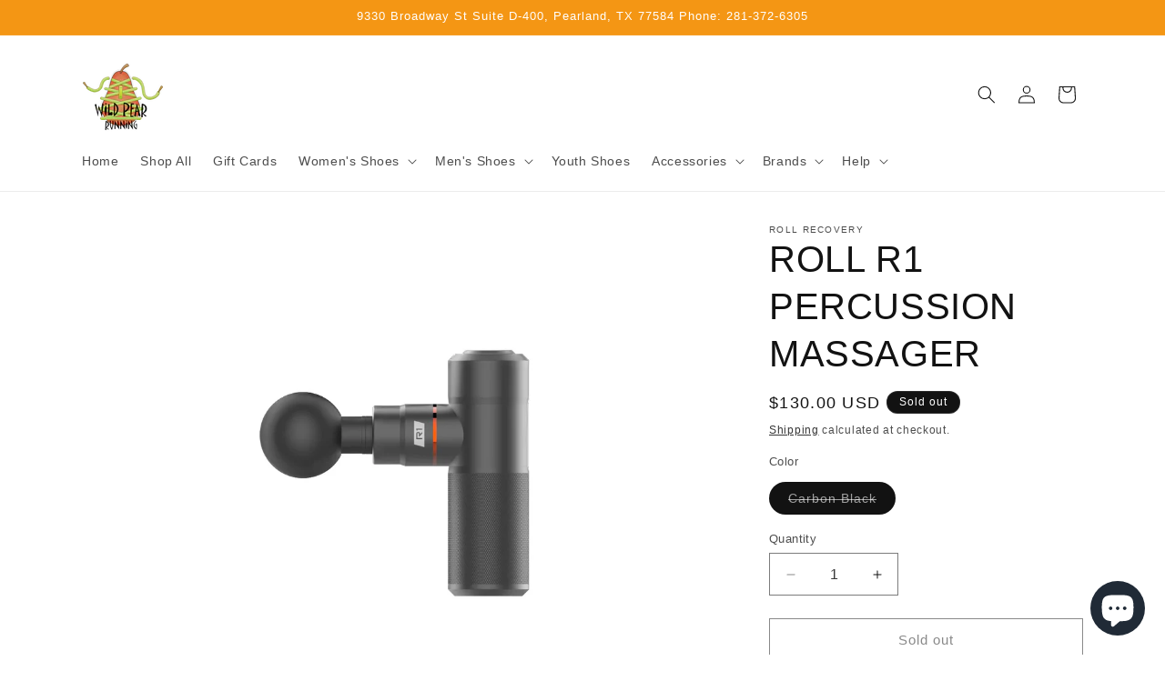

--- FILE ---
content_type: text/html; charset=utf-8
request_url: https://www.wildpearrunning.com/products/roll-r1-carbon-black
body_size: 31290
content:
<!doctype html>
<html class="js" lang="en">
  <head>
    <meta charset="utf-8">
    <meta http-equiv="X-UA-Compatible" content="IE=edge">
    <meta name="viewport" content="width=device-width,initial-scale=1">
    <meta name="theme-color" content="">
    <link rel="canonical" href="https://www.wildpearrunning.com/products/roll-r1-carbon-black"><link rel="icon" type="image/png" href="//www.wildpearrunning.com/cdn/shop/files/wildpearlogo.png?crop=center&height=32&v=1680196275&width=32"><title>
      ROLL R1 PERCUSSION MASSAGER
 &ndash; Wild Pear Running</title>

    
      <meta name="description" content="Introducing the R1™ Percussion Device.  Developed using feedback from elite and professional athletes, the R1 was designed with four key elements:  compact and powerful, exceptionally quiet operation, over 7-hours of battery life, and built with the highest quality of materials.   The R1™ operates with 40W of power (50">
    

    

<meta property="og:site_name" content="Wild Pear Running">
<meta property="og:url" content="https://www.wildpearrunning.com/products/roll-r1-carbon-black">
<meta property="og:title" content="ROLL R1 PERCUSSION MASSAGER">
<meta property="og:type" content="product">
<meta property="og:description" content="Introducing the R1™ Percussion Device.  Developed using feedback from elite and professional athletes, the R1 was designed with four key elements:  compact and powerful, exceptionally quiet operation, over 7-hours of battery life, and built with the highest quality of materials.   The R1™ operates with 40W of power (50"><meta property="og:image" content="http://www.wildpearrunning.com/cdn/shop/files/db3ba19a-c469-4a51-9320-b6e8033b0be8BackgroundRemoved.jpg?v=1695934787">
  <meta property="og:image:secure_url" content="https://www.wildpearrunning.com/cdn/shop/files/db3ba19a-c469-4a51-9320-b6e8033b0be8BackgroundRemoved.jpg?v=1695934787">
  <meta property="og:image:width" content="1000">
  <meta property="og:image:height" content="1000"><meta property="og:price:amount" content="130.00">
  <meta property="og:price:currency" content="USD"><meta name="twitter:card" content="summary_large_image">
<meta name="twitter:title" content="ROLL R1 PERCUSSION MASSAGER">
<meta name="twitter:description" content="Introducing the R1™ Percussion Device.  Developed using feedback from elite and professional athletes, the R1 was designed with four key elements:  compact and powerful, exceptionally quiet operation, over 7-hours of battery life, and built with the highest quality of materials.   The R1™ operates with 40W of power (50">


    <script src="//www.wildpearrunning.com/cdn/shop/t/4/assets/constants.js?v=132983761750457495441757018594" defer="defer"></script>
    <script src="//www.wildpearrunning.com/cdn/shop/t/4/assets/pubsub.js?v=25310214064522200911757018596" defer="defer"></script>
    <script src="//www.wildpearrunning.com/cdn/shop/t/4/assets/global.js?v=7301445359237545521757018594" defer="defer"></script>
    <script src="//www.wildpearrunning.com/cdn/shop/t/4/assets/details-disclosure.js?v=13653116266235556501757018594" defer="defer"></script>
    <script src="//www.wildpearrunning.com/cdn/shop/t/4/assets/details-modal.js?v=25581673532751508451757018594" defer="defer"></script>
    <script src="//www.wildpearrunning.com/cdn/shop/t/4/assets/search-form.js?v=133129549252120666541757018596" defer="defer"></script><script src="//www.wildpearrunning.com/cdn/shop/t/4/assets/animations.js?v=88693664871331136111757018593" defer="defer"></script><script>window.performance && window.performance.mark && window.performance.mark('shopify.content_for_header.start');</script><meta name="google-site-verification" content="_BHHv3xJtGnAm-7AOKW89LKXejpwHaSHm8HIFNw9u0k">
<meta id="shopify-digital-wallet" name="shopify-digital-wallet" content="/73994731813/digital_wallets/dialog">
<meta name="shopify-checkout-api-token" content="9f15a5462055ef11bc13c5eb2b18830a">
<meta id="in-context-paypal-metadata" data-shop-id="73994731813" data-venmo-supported="false" data-environment="production" data-locale="en_US" data-paypal-v4="true" data-currency="USD">
<link rel="alternate" type="application/json+oembed" href="https://www.wildpearrunning.com/products/roll-r1-carbon-black.oembed">
<script async="async" src="/checkouts/internal/preloads.js?locale=en-US"></script>
<link rel="preconnect" href="https://shop.app" crossorigin="anonymous">
<script async="async" src="https://shop.app/checkouts/internal/preloads.js?locale=en-US&shop_id=73994731813" crossorigin="anonymous"></script>
<script id="apple-pay-shop-capabilities" type="application/json">{"shopId":73994731813,"countryCode":"US","currencyCode":"USD","merchantCapabilities":["supports3DS"],"merchantId":"gid:\/\/shopify\/Shop\/73994731813","merchantName":"Wild Pear Running","requiredBillingContactFields":["postalAddress","email"],"requiredShippingContactFields":["postalAddress","email"],"shippingType":"shipping","supportedNetworks":["visa","masterCard","amex","discover","elo","jcb"],"total":{"type":"pending","label":"Wild Pear Running","amount":"1.00"},"shopifyPaymentsEnabled":true,"supportsSubscriptions":true}</script>
<script id="shopify-features" type="application/json">{"accessToken":"9f15a5462055ef11bc13c5eb2b18830a","betas":["rich-media-storefront-analytics"],"domain":"www.wildpearrunning.com","predictiveSearch":true,"shopId":73994731813,"locale":"en"}</script>
<script>var Shopify = Shopify || {};
Shopify.shop = "wild-pear-running-6830.myshopify.com";
Shopify.locale = "en";
Shopify.currency = {"active":"USD","rate":"1.0"};
Shopify.country = "US";
Shopify.theme = {"name":"Updated copy of Dawn","id":181079671077,"schema_name":"Dawn","schema_version":"15.4.0","theme_store_id":887,"role":"main"};
Shopify.theme.handle = "null";
Shopify.theme.style = {"id":null,"handle":null};
Shopify.cdnHost = "www.wildpearrunning.com/cdn";
Shopify.routes = Shopify.routes || {};
Shopify.routes.root = "/";</script>
<script type="module">!function(o){(o.Shopify=o.Shopify||{}).modules=!0}(window);</script>
<script>!function(o){function n(){var o=[];function n(){o.push(Array.prototype.slice.apply(arguments))}return n.q=o,n}var t=o.Shopify=o.Shopify||{};t.loadFeatures=n(),t.autoloadFeatures=n()}(window);</script>
<script>
  window.ShopifyPay = window.ShopifyPay || {};
  window.ShopifyPay.apiHost = "shop.app\/pay";
  window.ShopifyPay.redirectState = null;
</script>
<script id="shop-js-analytics" type="application/json">{"pageType":"product"}</script>
<script defer="defer" async type="module" src="//www.wildpearrunning.com/cdn/shopifycloud/shop-js/modules/v2/client.init-shop-cart-sync_IZsNAliE.en.esm.js"></script>
<script defer="defer" async type="module" src="//www.wildpearrunning.com/cdn/shopifycloud/shop-js/modules/v2/chunk.common_0OUaOowp.esm.js"></script>
<script type="module">
  await import("//www.wildpearrunning.com/cdn/shopifycloud/shop-js/modules/v2/client.init-shop-cart-sync_IZsNAliE.en.esm.js");
await import("//www.wildpearrunning.com/cdn/shopifycloud/shop-js/modules/v2/chunk.common_0OUaOowp.esm.js");

  window.Shopify.SignInWithShop?.initShopCartSync?.({"fedCMEnabled":true,"windoidEnabled":true});

</script>
<script defer="defer" async type="module" src="//www.wildpearrunning.com/cdn/shopifycloud/shop-js/modules/v2/client.payment-terms_CNlwjfZz.en.esm.js"></script>
<script defer="defer" async type="module" src="//www.wildpearrunning.com/cdn/shopifycloud/shop-js/modules/v2/chunk.common_0OUaOowp.esm.js"></script>
<script defer="defer" async type="module" src="//www.wildpearrunning.com/cdn/shopifycloud/shop-js/modules/v2/chunk.modal_CGo_dVj3.esm.js"></script>
<script type="module">
  await import("//www.wildpearrunning.com/cdn/shopifycloud/shop-js/modules/v2/client.payment-terms_CNlwjfZz.en.esm.js");
await import("//www.wildpearrunning.com/cdn/shopifycloud/shop-js/modules/v2/chunk.common_0OUaOowp.esm.js");
await import("//www.wildpearrunning.com/cdn/shopifycloud/shop-js/modules/v2/chunk.modal_CGo_dVj3.esm.js");

  
</script>
<script>
  window.Shopify = window.Shopify || {};
  if (!window.Shopify.featureAssets) window.Shopify.featureAssets = {};
  window.Shopify.featureAssets['shop-js'] = {"shop-cart-sync":["modules/v2/client.shop-cart-sync_DLOhI_0X.en.esm.js","modules/v2/chunk.common_0OUaOowp.esm.js"],"init-fed-cm":["modules/v2/client.init-fed-cm_C6YtU0w6.en.esm.js","modules/v2/chunk.common_0OUaOowp.esm.js"],"shop-button":["modules/v2/client.shop-button_BCMx7GTG.en.esm.js","modules/v2/chunk.common_0OUaOowp.esm.js"],"shop-cash-offers":["modules/v2/client.shop-cash-offers_BT26qb5j.en.esm.js","modules/v2/chunk.common_0OUaOowp.esm.js","modules/v2/chunk.modal_CGo_dVj3.esm.js"],"init-windoid":["modules/v2/client.init-windoid_B9PkRMql.en.esm.js","modules/v2/chunk.common_0OUaOowp.esm.js"],"init-shop-email-lookup-coordinator":["modules/v2/client.init-shop-email-lookup-coordinator_DZkqjsbU.en.esm.js","modules/v2/chunk.common_0OUaOowp.esm.js"],"shop-toast-manager":["modules/v2/client.shop-toast-manager_Di2EnuM7.en.esm.js","modules/v2/chunk.common_0OUaOowp.esm.js"],"shop-login-button":["modules/v2/client.shop-login-button_BtqW_SIO.en.esm.js","modules/v2/chunk.common_0OUaOowp.esm.js","modules/v2/chunk.modal_CGo_dVj3.esm.js"],"avatar":["modules/v2/client.avatar_BTnouDA3.en.esm.js"],"pay-button":["modules/v2/client.pay-button_CWa-C9R1.en.esm.js","modules/v2/chunk.common_0OUaOowp.esm.js"],"init-shop-cart-sync":["modules/v2/client.init-shop-cart-sync_IZsNAliE.en.esm.js","modules/v2/chunk.common_0OUaOowp.esm.js"],"init-customer-accounts":["modules/v2/client.init-customer-accounts_DenGwJTU.en.esm.js","modules/v2/client.shop-login-button_BtqW_SIO.en.esm.js","modules/v2/chunk.common_0OUaOowp.esm.js","modules/v2/chunk.modal_CGo_dVj3.esm.js"],"init-shop-for-new-customer-accounts":["modules/v2/client.init-shop-for-new-customer-accounts_JdHXxpS9.en.esm.js","modules/v2/client.shop-login-button_BtqW_SIO.en.esm.js","modules/v2/chunk.common_0OUaOowp.esm.js","modules/v2/chunk.modal_CGo_dVj3.esm.js"],"init-customer-accounts-sign-up":["modules/v2/client.init-customer-accounts-sign-up_D6__K_p8.en.esm.js","modules/v2/client.shop-login-button_BtqW_SIO.en.esm.js","modules/v2/chunk.common_0OUaOowp.esm.js","modules/v2/chunk.modal_CGo_dVj3.esm.js"],"checkout-modal":["modules/v2/client.checkout-modal_C_ZQDY6s.en.esm.js","modules/v2/chunk.common_0OUaOowp.esm.js","modules/v2/chunk.modal_CGo_dVj3.esm.js"],"shop-follow-button":["modules/v2/client.shop-follow-button_XetIsj8l.en.esm.js","modules/v2/chunk.common_0OUaOowp.esm.js","modules/v2/chunk.modal_CGo_dVj3.esm.js"],"lead-capture":["modules/v2/client.lead-capture_DvA72MRN.en.esm.js","modules/v2/chunk.common_0OUaOowp.esm.js","modules/v2/chunk.modal_CGo_dVj3.esm.js"],"shop-login":["modules/v2/client.shop-login_ClXNxyh6.en.esm.js","modules/v2/chunk.common_0OUaOowp.esm.js","modules/v2/chunk.modal_CGo_dVj3.esm.js"],"payment-terms":["modules/v2/client.payment-terms_CNlwjfZz.en.esm.js","modules/v2/chunk.common_0OUaOowp.esm.js","modules/v2/chunk.modal_CGo_dVj3.esm.js"]};
</script>
<script>(function() {
  var isLoaded = false;
  function asyncLoad() {
    if (isLoaded) return;
    isLoaded = true;
    var urls = ["https:\/\/cdn.nfcube.com\/instafeed-f779631a6cf1491a6755f9c8a1b33545.js?shop=wild-pear-running-6830.myshopify.com","https:\/\/id-shop.govx.com\/app\/wild-pear-running-6830.myshopify.com\/govx.js?shop=wild-pear-running-6830.myshopify.com","https:\/\/s3-us-west-2.amazonaws.com\/da-restock\/da-restock.js?shop=wild-pear-running-6830.myshopify.com"];
    for (var i = 0; i < urls.length; i++) {
      var s = document.createElement('script');
      s.type = 'text/javascript';
      s.async = true;
      s.src = urls[i];
      var x = document.getElementsByTagName('script')[0];
      x.parentNode.insertBefore(s, x);
    }
  };
  if(window.attachEvent) {
    window.attachEvent('onload', asyncLoad);
  } else {
    window.addEventListener('load', asyncLoad, false);
  }
})();</script>
<script id="__st">var __st={"a":73994731813,"offset":-21600,"reqid":"baf901a4-36d3-46b8-b3ab-ff9a834fcba0-1768504180","pageurl":"www.wildpearrunning.com\/products\/roll-r1-carbon-black","u":"93e6665042d8","p":"product","rtyp":"product","rid":8681462038821};</script>
<script>window.ShopifyPaypalV4VisibilityTracking = true;</script>
<script id="captcha-bootstrap">!function(){'use strict';const t='contact',e='account',n='new_comment',o=[[t,t],['blogs',n],['comments',n],[t,'customer']],c=[[e,'customer_login'],[e,'guest_login'],[e,'recover_customer_password'],[e,'create_customer']],r=t=>t.map((([t,e])=>`form[action*='/${t}']:not([data-nocaptcha='true']) input[name='form_type'][value='${e}']`)).join(','),a=t=>()=>t?[...document.querySelectorAll(t)].map((t=>t.form)):[];function s(){const t=[...o],e=r(t);return a(e)}const i='password',u='form_key',d=['recaptcha-v3-token','g-recaptcha-response','h-captcha-response',i],f=()=>{try{return window.sessionStorage}catch{return}},m='__shopify_v',_=t=>t.elements[u];function p(t,e,n=!1){try{const o=window.sessionStorage,c=JSON.parse(o.getItem(e)),{data:r}=function(t){const{data:e,action:n}=t;return t[m]||n?{data:e,action:n}:{data:t,action:n}}(c);for(const[e,n]of Object.entries(r))t.elements[e]&&(t.elements[e].value=n);n&&o.removeItem(e)}catch(o){console.error('form repopulation failed',{error:o})}}const l='form_type',E='cptcha';function T(t){t.dataset[E]=!0}const w=window,h=w.document,L='Shopify',v='ce_forms',y='captcha';let A=!1;((t,e)=>{const n=(g='f06e6c50-85a8-45c8-87d0-21a2b65856fe',I='https://cdn.shopify.com/shopifycloud/storefront-forms-hcaptcha/ce_storefront_forms_captcha_hcaptcha.v1.5.2.iife.js',D={infoText:'Protected by hCaptcha',privacyText:'Privacy',termsText:'Terms'},(t,e,n)=>{const o=w[L][v],c=o.bindForm;if(c)return c(t,g,e,D).then(n);var r;o.q.push([[t,g,e,D],n]),r=I,A||(h.body.append(Object.assign(h.createElement('script'),{id:'captcha-provider',async:!0,src:r})),A=!0)});var g,I,D;w[L]=w[L]||{},w[L][v]=w[L][v]||{},w[L][v].q=[],w[L][y]=w[L][y]||{},w[L][y].protect=function(t,e){n(t,void 0,e),T(t)},Object.freeze(w[L][y]),function(t,e,n,w,h,L){const[v,y,A,g]=function(t,e,n){const i=e?o:[],u=t?c:[],d=[...i,...u],f=r(d),m=r(i),_=r(d.filter((([t,e])=>n.includes(e))));return[a(f),a(m),a(_),s()]}(w,h,L),I=t=>{const e=t.target;return e instanceof HTMLFormElement?e:e&&e.form},D=t=>v().includes(t);t.addEventListener('submit',(t=>{const e=I(t);if(!e)return;const n=D(e)&&!e.dataset.hcaptchaBound&&!e.dataset.recaptchaBound,o=_(e),c=g().includes(e)&&(!o||!o.value);(n||c)&&t.preventDefault(),c&&!n&&(function(t){try{if(!f())return;!function(t){const e=f();if(!e)return;const n=_(t);if(!n)return;const o=n.value;o&&e.removeItem(o)}(t);const e=Array.from(Array(32),(()=>Math.random().toString(36)[2])).join('');!function(t,e){_(t)||t.append(Object.assign(document.createElement('input'),{type:'hidden',name:u})),t.elements[u].value=e}(t,e),function(t,e){const n=f();if(!n)return;const o=[...t.querySelectorAll(`input[type='${i}']`)].map((({name:t})=>t)),c=[...d,...o],r={};for(const[a,s]of new FormData(t).entries())c.includes(a)||(r[a]=s);n.setItem(e,JSON.stringify({[m]:1,action:t.action,data:r}))}(t,e)}catch(e){console.error('failed to persist form',e)}}(e),e.submit())}));const S=(t,e)=>{t&&!t.dataset[E]&&(n(t,e.some((e=>e===t))),T(t))};for(const o of['focusin','change'])t.addEventListener(o,(t=>{const e=I(t);D(e)&&S(e,y())}));const B=e.get('form_key'),M=e.get(l),P=B&&M;t.addEventListener('DOMContentLoaded',(()=>{const t=y();if(P)for(const e of t)e.elements[l].value===M&&p(e,B);[...new Set([...A(),...v().filter((t=>'true'===t.dataset.shopifyCaptcha))])].forEach((e=>S(e,t)))}))}(h,new URLSearchParams(w.location.search),n,t,e,['guest_login'])})(!0,!0)}();</script>
<script integrity="sha256-4kQ18oKyAcykRKYeNunJcIwy7WH5gtpwJnB7kiuLZ1E=" data-source-attribution="shopify.loadfeatures" defer="defer" src="//www.wildpearrunning.com/cdn/shopifycloud/storefront/assets/storefront/load_feature-a0a9edcb.js" crossorigin="anonymous"></script>
<script crossorigin="anonymous" defer="defer" src="//www.wildpearrunning.com/cdn/shopifycloud/storefront/assets/shopify_pay/storefront-65b4c6d7.js?v=20250812"></script>
<script data-source-attribution="shopify.dynamic_checkout.dynamic.init">var Shopify=Shopify||{};Shopify.PaymentButton=Shopify.PaymentButton||{isStorefrontPortableWallets:!0,init:function(){window.Shopify.PaymentButton.init=function(){};var t=document.createElement("script");t.src="https://www.wildpearrunning.com/cdn/shopifycloud/portable-wallets/latest/portable-wallets.en.js",t.type="module",document.head.appendChild(t)}};
</script>
<script data-source-attribution="shopify.dynamic_checkout.buyer_consent">
  function portableWalletsHideBuyerConsent(e){var t=document.getElementById("shopify-buyer-consent"),n=document.getElementById("shopify-subscription-policy-button");t&&n&&(t.classList.add("hidden"),t.setAttribute("aria-hidden","true"),n.removeEventListener("click",e))}function portableWalletsShowBuyerConsent(e){var t=document.getElementById("shopify-buyer-consent"),n=document.getElementById("shopify-subscription-policy-button");t&&n&&(t.classList.remove("hidden"),t.removeAttribute("aria-hidden"),n.addEventListener("click",e))}window.Shopify?.PaymentButton&&(window.Shopify.PaymentButton.hideBuyerConsent=portableWalletsHideBuyerConsent,window.Shopify.PaymentButton.showBuyerConsent=portableWalletsShowBuyerConsent);
</script>
<script>
  function portableWalletsCleanup(e){e&&e.src&&console.error("Failed to load portable wallets script "+e.src);var t=document.querySelectorAll("shopify-accelerated-checkout .shopify-payment-button__skeleton, shopify-accelerated-checkout-cart .wallet-cart-button__skeleton"),e=document.getElementById("shopify-buyer-consent");for(let e=0;e<t.length;e++)t[e].remove();e&&e.remove()}function portableWalletsNotLoadedAsModule(e){e instanceof ErrorEvent&&"string"==typeof e.message&&e.message.includes("import.meta")&&"string"==typeof e.filename&&e.filename.includes("portable-wallets")&&(window.removeEventListener("error",portableWalletsNotLoadedAsModule),window.Shopify.PaymentButton.failedToLoad=e,"loading"===document.readyState?document.addEventListener("DOMContentLoaded",window.Shopify.PaymentButton.init):window.Shopify.PaymentButton.init())}window.addEventListener("error",portableWalletsNotLoadedAsModule);
</script>

<script type="module" src="https://www.wildpearrunning.com/cdn/shopifycloud/portable-wallets/latest/portable-wallets.en.js" onError="portableWalletsCleanup(this)" crossorigin="anonymous"></script>
<script nomodule>
  document.addEventListener("DOMContentLoaded", portableWalletsCleanup);
</script>

<link id="shopify-accelerated-checkout-styles" rel="stylesheet" media="screen" href="https://www.wildpearrunning.com/cdn/shopifycloud/portable-wallets/latest/accelerated-checkout-backwards-compat.css" crossorigin="anonymous">
<style id="shopify-accelerated-checkout-cart">
        #shopify-buyer-consent {
  margin-top: 1em;
  display: inline-block;
  width: 100%;
}

#shopify-buyer-consent.hidden {
  display: none;
}

#shopify-subscription-policy-button {
  background: none;
  border: none;
  padding: 0;
  text-decoration: underline;
  font-size: inherit;
  cursor: pointer;
}

#shopify-subscription-policy-button::before {
  box-shadow: none;
}

      </style>
<script id="sections-script" data-sections="header" defer="defer" src="//www.wildpearrunning.com/cdn/shop/t/4/compiled_assets/scripts.js?4909"></script>
<script>window.performance && window.performance.mark && window.performance.mark('shopify.content_for_header.end');</script>


    <style data-shopify>
      
      
      
      
      

      
        :root,
        .color-scheme-1 {
          --color-background: 255,255,255;
        
          --gradient-background: #ffffff;
        

        

        --color-foreground: 18,18,18;
        --color-background-contrast: 191,191,191;
        --color-shadow: 18,18,18;
        --color-button: 18,18,18;
        --color-button-text: 255,255,255;
        --color-secondary-button: 255,255,255;
        --color-secondary-button-text: 18,18,18;
        --color-link: 18,18,18;
        --color-badge-foreground: 18,18,18;
        --color-badge-background: 255,255,255;
        --color-badge-border: 18,18,18;
        --payment-terms-background-color: rgb(255 255 255);
      }
      
        
        .color-scheme-2 {
          --color-background: 243,243,243;
        
          --gradient-background: #f3f3f3;
        

        

        --color-foreground: 18,18,18;
        --color-background-contrast: 179,179,179;
        --color-shadow: 18,18,18;
        --color-button: 18,18,18;
        --color-button-text: 243,243,243;
        --color-secondary-button: 243,243,243;
        --color-secondary-button-text: 18,18,18;
        --color-link: 18,18,18;
        --color-badge-foreground: 18,18,18;
        --color-badge-background: 243,243,243;
        --color-badge-border: 18,18,18;
        --payment-terms-background-color: rgb(243 243 243);
      }
      
        
        .color-scheme-3 {
          --color-background: 18,18,18;
        
          --gradient-background: #121212;
        

        

        --color-foreground: 255,255,255;
        --color-background-contrast: 146,146,146;
        --color-shadow: 18,18,18;
        --color-button: 255,255,255;
        --color-button-text: 18,18,18;
        --color-secondary-button: 18,18,18;
        --color-secondary-button-text: 255,255,255;
        --color-link: 255,255,255;
        --color-badge-foreground: 255,255,255;
        --color-badge-background: 18,18,18;
        --color-badge-border: 255,255,255;
        --payment-terms-background-color: rgb(18 18 18);
      }
      
        
        .color-scheme-4 {
          --color-background: 18,18,18;
        
          --gradient-background: #121212;
        

        

        --color-foreground: 255,255,255;
        --color-background-contrast: 146,146,146;
        --color-shadow: 18,18,18;
        --color-button: 255,255,255;
        --color-button-text: 18,18,18;
        --color-secondary-button: 18,18,18;
        --color-secondary-button-text: 255,255,255;
        --color-link: 255,255,255;
        --color-badge-foreground: 255,255,255;
        --color-badge-background: 18,18,18;
        --color-badge-border: 255,255,255;
        --payment-terms-background-color: rgb(18 18 18);
      }
      
        
        .color-scheme-5 {
          --color-background: 244,150,20;
        
          --gradient-background: #f49614;
        

        

        --color-foreground: 255,255,255;
        --color-background-contrast: 130,78,6;
        --color-shadow: 18,18,18;
        --color-button: 255,255,255;
        --color-button-text: 244,150,20;
        --color-secondary-button: 244,150,20;
        --color-secondary-button-text: 255,255,255;
        --color-link: 255,255,255;
        --color-badge-foreground: 255,255,255;
        --color-badge-background: 244,150,20;
        --color-badge-border: 255,255,255;
        --payment-terms-background-color: rgb(244 150 20);
      }
      

      body, .color-scheme-1, .color-scheme-2, .color-scheme-3, .color-scheme-4, .color-scheme-5 {
        color: rgba(var(--color-foreground), 0.75);
        background-color: rgb(var(--color-background));
      }

      :root {
        --font-body-family: "system_ui", -apple-system, 'Segoe UI', Roboto, 'Helvetica Neue', 'Noto Sans', 'Liberation Sans', Arial, sans-serif, 'Apple Color Emoji', 'Segoe UI Emoji', 'Segoe UI Symbol', 'Noto Color Emoji';
        --font-body-style: normal;
        --font-body-weight: 400;
        --font-body-weight-bold: 700;

        --font-heading-family: "system_ui", -apple-system, 'Segoe UI', Roboto, 'Helvetica Neue', 'Noto Sans', 'Liberation Sans', Arial, sans-serif, 'Apple Color Emoji', 'Segoe UI Emoji', 'Segoe UI Symbol', 'Noto Color Emoji';
        --font-heading-style: normal;
        --font-heading-weight: 400;

        --font-body-scale: 1.0;
        --font-heading-scale: 1.0;

        --media-padding: px;
        --media-border-opacity: 0.05;
        --media-border-width: 0px;
        --media-radius: 0px;
        --media-shadow-opacity: 0.0;
        --media-shadow-horizontal-offset: 0px;
        --media-shadow-vertical-offset: 4px;
        --media-shadow-blur-radius: 5px;
        --media-shadow-visible: 0;

        --page-width: 120rem;
        --page-width-margin: 0rem;

        --product-card-image-padding: 0.0rem;
        --product-card-corner-radius: 0.0rem;
        --product-card-text-alignment: left;
        --product-card-border-width: 0.0rem;
        --product-card-border-opacity: 0.1;
        --product-card-shadow-opacity: 0.0;
        --product-card-shadow-visible: 0;
        --product-card-shadow-horizontal-offset: 0.0rem;
        --product-card-shadow-vertical-offset: 0.4rem;
        --product-card-shadow-blur-radius: 0.5rem;

        --collection-card-image-padding: 0.0rem;
        --collection-card-corner-radius: 0.0rem;
        --collection-card-text-alignment: center;
        --collection-card-border-width: 0.0rem;
        --collection-card-border-opacity: 0.1;
        --collection-card-shadow-opacity: 0.0;
        --collection-card-shadow-visible: 0;
        --collection-card-shadow-horizontal-offset: 0.0rem;
        --collection-card-shadow-vertical-offset: 0.4rem;
        --collection-card-shadow-blur-radius: 0.5rem;

        --blog-card-image-padding: 0.0rem;
        --blog-card-corner-radius: 0.0rem;
        --blog-card-text-alignment: left;
        --blog-card-border-width: 0.0rem;
        --blog-card-border-opacity: 0.1;
        --blog-card-shadow-opacity: 0.0;
        --blog-card-shadow-visible: 0;
        --blog-card-shadow-horizontal-offset: 0.0rem;
        --blog-card-shadow-vertical-offset: 0.4rem;
        --blog-card-shadow-blur-radius: 0.5rem;

        --badge-corner-radius: 4.0rem;

        --popup-border-width: 1px;
        --popup-border-opacity: 0.1;
        --popup-corner-radius: 0px;
        --popup-shadow-opacity: 0.0;
        --popup-shadow-horizontal-offset: 0px;
        --popup-shadow-vertical-offset: 4px;
        --popup-shadow-blur-radius: 5px;

        --drawer-border-width: 1px;
        --drawer-border-opacity: 0.1;
        --drawer-shadow-opacity: 0.0;
        --drawer-shadow-horizontal-offset: 0px;
        --drawer-shadow-vertical-offset: 4px;
        --drawer-shadow-blur-radius: 5px;

        --spacing-sections-desktop: 0px;
        --spacing-sections-mobile: 0px;

        --grid-desktop-vertical-spacing: 8px;
        --grid-desktop-horizontal-spacing: 8px;
        --grid-mobile-vertical-spacing: 4px;
        --grid-mobile-horizontal-spacing: 4px;

        --text-boxes-border-opacity: 0.1;
        --text-boxes-border-width: 0px;
        --text-boxes-radius: 0px;
        --text-boxes-shadow-opacity: 0.0;
        --text-boxes-shadow-visible: 0;
        --text-boxes-shadow-horizontal-offset: 0px;
        --text-boxes-shadow-vertical-offset: 4px;
        --text-boxes-shadow-blur-radius: 5px;

        --buttons-radius: 0px;
        --buttons-radius-outset: 0px;
        --buttons-border-width: 1px;
        --buttons-border-opacity: 1.0;
        --buttons-shadow-opacity: 0.0;
        --buttons-shadow-visible: 0;
        --buttons-shadow-horizontal-offset: 0px;
        --buttons-shadow-vertical-offset: 4px;
        --buttons-shadow-blur-radius: 5px;
        --buttons-border-offset: 0px;

        --inputs-radius: 0px;
        --inputs-border-width: 1px;
        --inputs-border-opacity: 0.55;
        --inputs-shadow-opacity: 0.0;
        --inputs-shadow-horizontal-offset: 0px;
        --inputs-margin-offset: 0px;
        --inputs-shadow-vertical-offset: 4px;
        --inputs-shadow-blur-radius: 5px;
        --inputs-radius-outset: 0px;

        --variant-pills-radius: 40px;
        --variant-pills-border-width: 1px;
        --variant-pills-border-opacity: 0.55;
        --variant-pills-shadow-opacity: 0.0;
        --variant-pills-shadow-horizontal-offset: 0px;
        --variant-pills-shadow-vertical-offset: 4px;
        --variant-pills-shadow-blur-radius: 5px;
      }

      *,
      *::before,
      *::after {
        box-sizing: inherit;
      }

      html {
        box-sizing: border-box;
        font-size: calc(var(--font-body-scale) * 62.5%);
        height: 100%;
      }

      body {
        display: grid;
        grid-template-rows: auto auto 1fr auto;
        grid-template-columns: 100%;
        min-height: 100%;
        margin: 0;
        font-size: 1.5rem;
        letter-spacing: 0.06rem;
        line-height: calc(1 + 0.8 / var(--font-body-scale));
        font-family: var(--font-body-family);
        font-style: var(--font-body-style);
        font-weight: var(--font-body-weight);
      }

      @media screen and (min-width: 750px) {
        body {
          font-size: 1.6rem;
        }
      }
    </style>

    <link href="//www.wildpearrunning.com/cdn/shop/t/4/assets/base.css?v=159841507637079171801757018593" rel="stylesheet" type="text/css" media="all" />
    <link rel="stylesheet" href="//www.wildpearrunning.com/cdn/shop/t/4/assets/component-cart-items.css?v=13033300910818915211757018593" media="print" onload="this.media='all'"><link
        rel="stylesheet"
        href="//www.wildpearrunning.com/cdn/shop/t/4/assets/component-predictive-search.css?v=118923337488134913561757018594"
        media="print"
        onload="this.media='all'"
      ><script>
      if (Shopify.designMode) {
        document.documentElement.classList.add('shopify-design-mode');
      }
    </script>
  <!-- BEGIN app block: shopify://apps/linkedoption/blocks/app-embed/564f3d71-fe5e-48d7-a0de-284b76666f1e --><style>.king-linked-options-collection__container {
      --align: start;
      --margin-top: 10px;
      --margin-bottom: 0px;
      --count-font-size: 12px;
      --count-font-color: #5f6772;
      --label-layout: column;
      --label-font-size: 12px;
      --label-font-color: #5f6772;
      --label-space: 4px;
    }
    .lv-option-collection-color-swatch {
      --border-width: 1px;
      --border-color: transparent;
      --border-color-active: #5f6772;
      --border-color-hover: #000;
      --padding: 2px;
      --size: 24px;
    }
    .lv-option-collection-image-swatch {
      --border-width: 1px;
      --border-color: #d4d4d4;
      --border-color-active: #5f6772;
      --border-color-hover: #000;
      --padding: 2px;
      --size: 24px;
    }
    .lv-option-collection-button {
      --border-width: 1px;
      --padding: 4px;
      --border-color: #babfc3;
      --border-color-active: #4f5354;
      --border-color-hover: #000;
      --bg-color: #fff;
      --bg-color-active: #fff;
      --text-color: #000;
      --text-color-active: #000;
    }
    .lv-option-collection-dropdown,
    .lv-option-collection-dropdown-options {
      --bg-color: #ffffff;
      --text-color: #5f6772;
      --border-width: 1px;
      --border-color: #5f6772;
      --border-radius: 1px;
      --padding: 6px;
      --text-color-active: #202020;
      --bg-color-active: #eee;
    }
  </style><!-- BEGIN app snippet: config --><script>
  window.kingLinkedOptionConfig = window.kingLinkedOptionConfig || {};
  kingLinkedOptionConfig.version = "v1";
  kingLinkedOptionConfig.enabled = true;
  kingLinkedOptionConfig.featuredProductEnabled = true;
  kingLinkedOptionConfig.shop = "wild-pear-running-6830.myshopify.com";
  kingLinkedOptionConfig.country = "US";
  kingLinkedOptionConfig.language = "en";
  kingLinkedOptionConfig.currency = "USD";
  kingLinkedOptionConfig.shopDomain = "www.wildpearrunning.com";
  kingLinkedOptionConfig.pageType = "product";
  kingLinkedOptionConfig.moneyFormat = "${{amount}}";
  kingLinkedOptionConfig.moneyFormatWithCurrency = "${{amount}} USD";
  kingLinkedOptionConfig.prefix = "";
  kingLinkedOptionConfig.namespace = "app--20802568193--king-linked-options";
  kingLinkedOptionConfig.hide = true;
  kingLinkedOptionConfig.remove = false;
  kingLinkedOptionConfig.storefrontAccessToken = "f4b8b41fa2a5cf444f452da9a4380735";
  kingLinkedOptionConfig.cartAttributeEnabled = false;
  kingLinkedOptionConfig.cartAttributeSelector = "";
  kingLinkedOptionConfig.hideDuplicateOption = true;
  kingLinkedOptionConfig.hideDuplicate = false;
  kingLinkedOptionConfig.subcategoryInCardMode = "FULL_OPTION";
  kingLinkedOptionConfig.enableSeamlessOptionSwitching = false;
  kingLinkedOptionConfig.seamlessSectionIds = [];
  kingLinkedOptionConfig.themeConfigV2 = {"liveThemeId":"181079671077","themes":[{"themeIds":["181079671077","146359288101","146363220261","148721434917"],"themeStoreId":"887","themeName":"Dawn","product":{"points":[{"id":".product__info-container variant-selects","pos":"BEFORE"},{"id":".product__info-container .product-form__quantity","pos":"BEFORE"},{"id":".product__info-container>div:has(.price)","pos":"AFTER"},{"id":".product__info-container form[action*='/cart/add']","pos":"BEFORE"}],"variant":{"id":".product__info-container variant-selects","option":{"id":"fieldset","name":{"id":"legend","type":"text"}}},"container":".product__info-container","exclude":"","hide":""},"productCard":{"item":{"card":".product-card-wrapper","link":"a","price":".card>.card__content .card-information .price__regular .price-item--regular","title":".card>.card__content .card__heading a","image_1":".card--media .media img:nth-child(1)","image_2":"","image_1_type":"image","image_2_type":"image","compareAtPrice":".card>.card__content .card-information .price__sale .price-item--sale"},"points":[{"id":".card>.card__content .card__information","pos":"INSIDE"}],"quickAddForm":{"product":{"id":"","type":""},"variant":{"id":"","type":""}},"exclude":"","hide":""},"quickView":{"points":[],"trigger":"","variant":"","container":"","productId":{"id":"","type":""}}}]};
  kingLinkedOptionConfig.product = {
    id: 8681462038821,
    active: true,
    groupType: "",
    autoScroll: false,
    anchor: "",
    options: ["Color"],
    trans: {}
  };
  kingLinkedOptionConfig.productCard = {
    enabled: true,
    multiOptionEnabled: true,
    hideOptions: "",
    applyPages: ["collection","page","product","search"],
    customize: {"align":"LEFT","display":"SWATCHES","countText":"{{count}} colors","customCss":"","marginTop":10,"showLabel":true,"imageAlign":"CENTER","labelSpace":4,"buttonLimit":5,"buttonStyle":"SQUARE","labelLayout":"STACK","dropdownIcon":1,"marginBottom":0,"buttonPadding":4,"countFontSize":12,"labelFontSize":12,"twoColorStyle":"bottom right","countFontColor":"#5f6772","colorSwatchSize":24,"dropdownPadding":6,"imageSwatchSize":24,"colorSwatchLimit":5,"colorSwatchStyle":"ROUND","imageSwatchLimit":5,"imageSwatchStyle":"ROUND","buttonBorderWidth":1,"buttonColorActive":"#fff","buttonColorNormal":"#fff","buttonLimitMobile":5,"dropdownTextColor":"#5f6772","colorSwatchPadding":2,"imageSwatchPadding":2,"dropdownBorderColor":"#5f6772","dropdownBorderWidth":1,"buttonTextColorActive":"#000","buttonTextColorNormal":"#000","buttonUnavailableStyle":"CROSS","colorSwatchBorderWidth":1,"colorSwatchLimitMobile":5,"imageSwatchBorderWidth":1,"imageSwatchLimitMobile":5,"buttonBorderColorActive":"#4f5354","buttonBorderColorNormal":"#babfc3","dropdownBackgroundColor":"#ffffff","dropdownUnavailableStyle":"NONE","buttonHideUnmatchedVariant":false,"colorSwatchUnavailableStyle":"CROSS","imageSwatchUnavailableStyle":"CROSS","colorSwatchBorderColorActive":"#5f6772","colorSwatchBorderColorNormal":"transparent","dropdownHideUnmatchedVariant":false,"imageSwatchBorderColorActive":"#5f6772","imageSwatchBorderColorNormal":"#d4d4d4","colorSwatchHideUnmatchedVariant":false,"imageSwatchHideUnmatchedVariant":false},
    clickBehavior: "REDIRECT",
  };
  kingLinkedOptionConfig.appTranslations = {};
</script>
<!-- END app snippet -->
<style
  id="king-linked-options-custom-css"
>
  {}
  {}
</style>
<!-- BEGIN app snippet: template -->
  

<!-- END app snippet -->










<!-- END app block --><script src="https://cdn.shopify.com/extensions/019bc104-5814-74fa-b15a-77b5b8cf052f/linked-options-367/assets/linked_options_variants.min.js" type="text/javascript" defer="defer"></script>
<link href="https://cdn.shopify.com/extensions/019bc104-5814-74fa-b15a-77b5b8cf052f/linked-options-367/assets/product.min.css" rel="stylesheet" type="text/css" media="all">
<script src="https://cdn.shopify.com/extensions/7bc9bb47-adfa-4267-963e-cadee5096caf/inbox-1252/assets/inbox-chat-loader.js" type="text/javascript" defer="defer"></script>
<script src="https://cdn.shopify.com/extensions/8a73ca8c-e52c-403e-a285-960b1a039a01/alert-me-restock-alerts-18/assets/da-restock.js" type="text/javascript" defer="defer"></script>
<link href="https://cdn.shopify.com/extensions/8a73ca8c-e52c-403e-a285-960b1a039a01/alert-me-restock-alerts-18/assets/da-restock.css" rel="stylesheet" type="text/css" media="all">
<link href="https://monorail-edge.shopifysvc.com" rel="dns-prefetch">
<script>(function(){if ("sendBeacon" in navigator && "performance" in window) {try {var session_token_from_headers = performance.getEntriesByType('navigation')[0].serverTiming.find(x => x.name == '_s').description;} catch {var session_token_from_headers = undefined;}var session_cookie_matches = document.cookie.match(/_shopify_s=([^;]*)/);var session_token_from_cookie = session_cookie_matches && session_cookie_matches.length === 2 ? session_cookie_matches[1] : "";var session_token = session_token_from_headers || session_token_from_cookie || "";function handle_abandonment_event(e) {var entries = performance.getEntries().filter(function(entry) {return /monorail-edge.shopifysvc.com/.test(entry.name);});if (!window.abandonment_tracked && entries.length === 0) {window.abandonment_tracked = true;var currentMs = Date.now();var navigation_start = performance.timing.navigationStart;var payload = {shop_id: 73994731813,url: window.location.href,navigation_start,duration: currentMs - navigation_start,session_token,page_type: "product"};window.navigator.sendBeacon("https://monorail-edge.shopifysvc.com/v1/produce", JSON.stringify({schema_id: "online_store_buyer_site_abandonment/1.1",payload: payload,metadata: {event_created_at_ms: currentMs,event_sent_at_ms: currentMs}}));}}window.addEventListener('pagehide', handle_abandonment_event);}}());</script>
<script id="web-pixels-manager-setup">(function e(e,d,r,n,o){if(void 0===o&&(o={}),!Boolean(null===(a=null===(i=window.Shopify)||void 0===i?void 0:i.analytics)||void 0===a?void 0:a.replayQueue)){var i,a;window.Shopify=window.Shopify||{};var t=window.Shopify;t.analytics=t.analytics||{};var s=t.analytics;s.replayQueue=[],s.publish=function(e,d,r){return s.replayQueue.push([e,d,r]),!0};try{self.performance.mark("wpm:start")}catch(e){}var l=function(){var e={modern:/Edge?\/(1{2}[4-9]|1[2-9]\d|[2-9]\d{2}|\d{4,})\.\d+(\.\d+|)|Firefox\/(1{2}[4-9]|1[2-9]\d|[2-9]\d{2}|\d{4,})\.\d+(\.\d+|)|Chrom(ium|e)\/(9{2}|\d{3,})\.\d+(\.\d+|)|(Maci|X1{2}).+ Version\/(15\.\d+|(1[6-9]|[2-9]\d|\d{3,})\.\d+)([,.]\d+|)( \(\w+\)|)( Mobile\/\w+|) Safari\/|Chrome.+OPR\/(9{2}|\d{3,})\.\d+\.\d+|(CPU[ +]OS|iPhone[ +]OS|CPU[ +]iPhone|CPU IPhone OS|CPU iPad OS)[ +]+(15[._]\d+|(1[6-9]|[2-9]\d|\d{3,})[._]\d+)([._]\d+|)|Android:?[ /-](13[3-9]|1[4-9]\d|[2-9]\d{2}|\d{4,})(\.\d+|)(\.\d+|)|Android.+Firefox\/(13[5-9]|1[4-9]\d|[2-9]\d{2}|\d{4,})\.\d+(\.\d+|)|Android.+Chrom(ium|e)\/(13[3-9]|1[4-9]\d|[2-9]\d{2}|\d{4,})\.\d+(\.\d+|)|SamsungBrowser\/([2-9]\d|\d{3,})\.\d+/,legacy:/Edge?\/(1[6-9]|[2-9]\d|\d{3,})\.\d+(\.\d+|)|Firefox\/(5[4-9]|[6-9]\d|\d{3,})\.\d+(\.\d+|)|Chrom(ium|e)\/(5[1-9]|[6-9]\d|\d{3,})\.\d+(\.\d+|)([\d.]+$|.*Safari\/(?![\d.]+ Edge\/[\d.]+$))|(Maci|X1{2}).+ Version\/(10\.\d+|(1[1-9]|[2-9]\d|\d{3,})\.\d+)([,.]\d+|)( \(\w+\)|)( Mobile\/\w+|) Safari\/|Chrome.+OPR\/(3[89]|[4-9]\d|\d{3,})\.\d+\.\d+|(CPU[ +]OS|iPhone[ +]OS|CPU[ +]iPhone|CPU IPhone OS|CPU iPad OS)[ +]+(10[._]\d+|(1[1-9]|[2-9]\d|\d{3,})[._]\d+)([._]\d+|)|Android:?[ /-](13[3-9]|1[4-9]\d|[2-9]\d{2}|\d{4,})(\.\d+|)(\.\d+|)|Mobile Safari.+OPR\/([89]\d|\d{3,})\.\d+\.\d+|Android.+Firefox\/(13[5-9]|1[4-9]\d|[2-9]\d{2}|\d{4,})\.\d+(\.\d+|)|Android.+Chrom(ium|e)\/(13[3-9]|1[4-9]\d|[2-9]\d{2}|\d{4,})\.\d+(\.\d+|)|Android.+(UC? ?Browser|UCWEB|U3)[ /]?(15\.([5-9]|\d{2,})|(1[6-9]|[2-9]\d|\d{3,})\.\d+)\.\d+|SamsungBrowser\/(5\.\d+|([6-9]|\d{2,})\.\d+)|Android.+MQ{2}Browser\/(14(\.(9|\d{2,})|)|(1[5-9]|[2-9]\d|\d{3,})(\.\d+|))(\.\d+|)|K[Aa][Ii]OS\/(3\.\d+|([4-9]|\d{2,})\.\d+)(\.\d+|)/},d=e.modern,r=e.legacy,n=navigator.userAgent;return n.match(d)?"modern":n.match(r)?"legacy":"unknown"}(),u="modern"===l?"modern":"legacy",c=(null!=n?n:{modern:"",legacy:""})[u],f=function(e){return[e.baseUrl,"/wpm","/b",e.hashVersion,"modern"===e.buildTarget?"m":"l",".js"].join("")}({baseUrl:d,hashVersion:r,buildTarget:u}),m=function(e){var d=e.version,r=e.bundleTarget,n=e.surface,o=e.pageUrl,i=e.monorailEndpoint;return{emit:function(e){var a=e.status,t=e.errorMsg,s=(new Date).getTime(),l=JSON.stringify({metadata:{event_sent_at_ms:s},events:[{schema_id:"web_pixels_manager_load/3.1",payload:{version:d,bundle_target:r,page_url:o,status:a,surface:n,error_msg:t},metadata:{event_created_at_ms:s}}]});if(!i)return console&&console.warn&&console.warn("[Web Pixels Manager] No Monorail endpoint provided, skipping logging."),!1;try{return self.navigator.sendBeacon.bind(self.navigator)(i,l)}catch(e){}var u=new XMLHttpRequest;try{return u.open("POST",i,!0),u.setRequestHeader("Content-Type","text/plain"),u.send(l),!0}catch(e){return console&&console.warn&&console.warn("[Web Pixels Manager] Got an unhandled error while logging to Monorail."),!1}}}}({version:r,bundleTarget:l,surface:e.surface,pageUrl:self.location.href,monorailEndpoint:e.monorailEndpoint});try{o.browserTarget=l,function(e){var d=e.src,r=e.async,n=void 0===r||r,o=e.onload,i=e.onerror,a=e.sri,t=e.scriptDataAttributes,s=void 0===t?{}:t,l=document.createElement("script"),u=document.querySelector("head"),c=document.querySelector("body");if(l.async=n,l.src=d,a&&(l.integrity=a,l.crossOrigin="anonymous"),s)for(var f in s)if(Object.prototype.hasOwnProperty.call(s,f))try{l.dataset[f]=s[f]}catch(e){}if(o&&l.addEventListener("load",o),i&&l.addEventListener("error",i),u)u.appendChild(l);else{if(!c)throw new Error("Did not find a head or body element to append the script");c.appendChild(l)}}({src:f,async:!0,onload:function(){if(!function(){var e,d;return Boolean(null===(d=null===(e=window.Shopify)||void 0===e?void 0:e.analytics)||void 0===d?void 0:d.initialized)}()){var d=window.webPixelsManager.init(e)||void 0;if(d){var r=window.Shopify.analytics;r.replayQueue.forEach((function(e){var r=e[0],n=e[1],o=e[2];d.publishCustomEvent(r,n,o)})),r.replayQueue=[],r.publish=d.publishCustomEvent,r.visitor=d.visitor,r.initialized=!0}}},onerror:function(){return m.emit({status:"failed",errorMsg:"".concat(f," has failed to load")})},sri:function(e){var d=/^sha384-[A-Za-z0-9+/=]+$/;return"string"==typeof e&&d.test(e)}(c)?c:"",scriptDataAttributes:o}),m.emit({status:"loading"})}catch(e){m.emit({status:"failed",errorMsg:(null==e?void 0:e.message)||"Unknown error"})}}})({shopId: 73994731813,storefrontBaseUrl: "https://www.wildpearrunning.com",extensionsBaseUrl: "https://extensions.shopifycdn.com/cdn/shopifycloud/web-pixels-manager",monorailEndpoint: "https://monorail-edge.shopifysvc.com/unstable/produce_batch",surface: "storefront-renderer",enabledBetaFlags: ["2dca8a86"],webPixelsConfigList: [{"id":"733085989","configuration":"{\"config\":\"{\\\"pixel_id\\\":\\\"G-6CD0JWFQMN\\\",\\\"target_country\\\":\\\"US\\\",\\\"gtag_events\\\":[{\\\"type\\\":\\\"search\\\",\\\"action_label\\\":[\\\"G-6CD0JWFQMN\\\",\\\"AW-11305043362\\\/U1stCOHk49MYEKKL1Y4q\\\"]},{\\\"type\\\":\\\"begin_checkout\\\",\\\"action_label\\\":[\\\"G-6CD0JWFQMN\\\",\\\"AW-11305043362\\\/7jx0COfk49MYEKKL1Y4q\\\"]},{\\\"type\\\":\\\"view_item\\\",\\\"action_label\\\":[\\\"G-6CD0JWFQMN\\\",\\\"AW-11305043362\\\/pgJICN7k49MYEKKL1Y4q\\\",\\\"MC-V316119X7D\\\"]},{\\\"type\\\":\\\"purchase\\\",\\\"action_label\\\":[\\\"G-6CD0JWFQMN\\\",\\\"AW-11305043362\\\/kbANCNjk49MYEKKL1Y4q\\\",\\\"MC-V316119X7D\\\"]},{\\\"type\\\":\\\"page_view\\\",\\\"action_label\\\":[\\\"G-6CD0JWFQMN\\\",\\\"AW-11305043362\\\/Mtw8CNvk49MYEKKL1Y4q\\\",\\\"MC-V316119X7D\\\"]},{\\\"type\\\":\\\"add_payment_info\\\",\\\"action_label\\\":[\\\"G-6CD0JWFQMN\\\",\\\"AW-11305043362\\\/C-myCOrk49MYEKKL1Y4q\\\"]},{\\\"type\\\":\\\"add_to_cart\\\",\\\"action_label\\\":[\\\"G-6CD0JWFQMN\\\",\\\"AW-11305043362\\\/a5EACOTk49MYEKKL1Y4q\\\"]}],\\\"enable_monitoring_mode\\\":false}\"}","eventPayloadVersion":"v1","runtimeContext":"OPEN","scriptVersion":"b2a88bafab3e21179ed38636efcd8a93","type":"APP","apiClientId":1780363,"privacyPurposes":[],"dataSharingAdjustments":{"protectedCustomerApprovalScopes":["read_customer_address","read_customer_email","read_customer_name","read_customer_personal_data","read_customer_phone"]}},{"id":"shopify-app-pixel","configuration":"{}","eventPayloadVersion":"v1","runtimeContext":"STRICT","scriptVersion":"0450","apiClientId":"shopify-pixel","type":"APP","privacyPurposes":["ANALYTICS","MARKETING"]},{"id":"shopify-custom-pixel","eventPayloadVersion":"v1","runtimeContext":"LAX","scriptVersion":"0450","apiClientId":"shopify-pixel","type":"CUSTOM","privacyPurposes":["ANALYTICS","MARKETING"]}],isMerchantRequest: false,initData: {"shop":{"name":"Wild Pear Running","paymentSettings":{"currencyCode":"USD"},"myshopifyDomain":"wild-pear-running-6830.myshopify.com","countryCode":"US","storefrontUrl":"https:\/\/www.wildpearrunning.com"},"customer":null,"cart":null,"checkout":null,"productVariants":[{"price":{"amount":130.0,"currencyCode":"USD"},"product":{"title":"ROLL R1 PERCUSSION MASSAGER","vendor":"Roll Recovery","id":"8681462038821","untranslatedTitle":"ROLL R1 PERCUSSION MASSAGER","url":"\/products\/roll-r1-carbon-black","type":"ACCESSORIES"},"id":"46833951244581","image":{"src":"\/\/www.wildpearrunning.com\/cdn\/shop\/files\/db3ba19a-c469-4a51-9320-b6e8033b0be8BackgroundRemoved.jpg?v=1695934787"},"sku":"855255004866","title":"Carbon Black","untranslatedTitle":"Carbon Black"}],"purchasingCompany":null},},"https://www.wildpearrunning.com/cdn","fcfee988w5aeb613cpc8e4bc33m6693e112",{"modern":"","legacy":""},{"shopId":"73994731813","storefrontBaseUrl":"https:\/\/www.wildpearrunning.com","extensionBaseUrl":"https:\/\/extensions.shopifycdn.com\/cdn\/shopifycloud\/web-pixels-manager","surface":"storefront-renderer","enabledBetaFlags":"[\"2dca8a86\"]","isMerchantRequest":"false","hashVersion":"fcfee988w5aeb613cpc8e4bc33m6693e112","publish":"custom","events":"[[\"page_viewed\",{}],[\"product_viewed\",{\"productVariant\":{\"price\":{\"amount\":130.0,\"currencyCode\":\"USD\"},\"product\":{\"title\":\"ROLL R1 PERCUSSION MASSAGER\",\"vendor\":\"Roll Recovery\",\"id\":\"8681462038821\",\"untranslatedTitle\":\"ROLL R1 PERCUSSION MASSAGER\",\"url\":\"\/products\/roll-r1-carbon-black\",\"type\":\"ACCESSORIES\"},\"id\":\"46833951244581\",\"image\":{\"src\":\"\/\/www.wildpearrunning.com\/cdn\/shop\/files\/db3ba19a-c469-4a51-9320-b6e8033b0be8BackgroundRemoved.jpg?v=1695934787\"},\"sku\":\"855255004866\",\"title\":\"Carbon Black\",\"untranslatedTitle\":\"Carbon Black\"}}]]"});</script><script>
  window.ShopifyAnalytics = window.ShopifyAnalytics || {};
  window.ShopifyAnalytics.meta = window.ShopifyAnalytics.meta || {};
  window.ShopifyAnalytics.meta.currency = 'USD';
  var meta = {"product":{"id":8681462038821,"gid":"gid:\/\/shopify\/Product\/8681462038821","vendor":"Roll Recovery","type":"ACCESSORIES","handle":"roll-r1-carbon-black","variants":[{"id":46833951244581,"price":13000,"name":"ROLL R1 PERCUSSION MASSAGER - Carbon Black","public_title":"Carbon Black","sku":"855255004866"}],"remote":false},"page":{"pageType":"product","resourceType":"product","resourceId":8681462038821,"requestId":"baf901a4-36d3-46b8-b3ab-ff9a834fcba0-1768504180"}};
  for (var attr in meta) {
    window.ShopifyAnalytics.meta[attr] = meta[attr];
  }
</script>
<script class="analytics">
  (function () {
    var customDocumentWrite = function(content) {
      var jquery = null;

      if (window.jQuery) {
        jquery = window.jQuery;
      } else if (window.Checkout && window.Checkout.$) {
        jquery = window.Checkout.$;
      }

      if (jquery) {
        jquery('body').append(content);
      }
    };

    var hasLoggedConversion = function(token) {
      if (token) {
        return document.cookie.indexOf('loggedConversion=' + token) !== -1;
      }
      return false;
    }

    var setCookieIfConversion = function(token) {
      if (token) {
        var twoMonthsFromNow = new Date(Date.now());
        twoMonthsFromNow.setMonth(twoMonthsFromNow.getMonth() + 2);

        document.cookie = 'loggedConversion=' + token + '; expires=' + twoMonthsFromNow;
      }
    }

    var trekkie = window.ShopifyAnalytics.lib = window.trekkie = window.trekkie || [];
    if (trekkie.integrations) {
      return;
    }
    trekkie.methods = [
      'identify',
      'page',
      'ready',
      'track',
      'trackForm',
      'trackLink'
    ];
    trekkie.factory = function(method) {
      return function() {
        var args = Array.prototype.slice.call(arguments);
        args.unshift(method);
        trekkie.push(args);
        return trekkie;
      };
    };
    for (var i = 0; i < trekkie.methods.length; i++) {
      var key = trekkie.methods[i];
      trekkie[key] = trekkie.factory(key);
    }
    trekkie.load = function(config) {
      trekkie.config = config || {};
      trekkie.config.initialDocumentCookie = document.cookie;
      var first = document.getElementsByTagName('script')[0];
      var script = document.createElement('script');
      script.type = 'text/javascript';
      script.onerror = function(e) {
        var scriptFallback = document.createElement('script');
        scriptFallback.type = 'text/javascript';
        scriptFallback.onerror = function(error) {
                var Monorail = {
      produce: function produce(monorailDomain, schemaId, payload) {
        var currentMs = new Date().getTime();
        var event = {
          schema_id: schemaId,
          payload: payload,
          metadata: {
            event_created_at_ms: currentMs,
            event_sent_at_ms: currentMs
          }
        };
        return Monorail.sendRequest("https://" + monorailDomain + "/v1/produce", JSON.stringify(event));
      },
      sendRequest: function sendRequest(endpointUrl, payload) {
        // Try the sendBeacon API
        if (window && window.navigator && typeof window.navigator.sendBeacon === 'function' && typeof window.Blob === 'function' && !Monorail.isIos12()) {
          var blobData = new window.Blob([payload], {
            type: 'text/plain'
          });

          if (window.navigator.sendBeacon(endpointUrl, blobData)) {
            return true;
          } // sendBeacon was not successful

        } // XHR beacon

        var xhr = new XMLHttpRequest();

        try {
          xhr.open('POST', endpointUrl);
          xhr.setRequestHeader('Content-Type', 'text/plain');
          xhr.send(payload);
        } catch (e) {
          console.log(e);
        }

        return false;
      },
      isIos12: function isIos12() {
        return window.navigator.userAgent.lastIndexOf('iPhone; CPU iPhone OS 12_') !== -1 || window.navigator.userAgent.lastIndexOf('iPad; CPU OS 12_') !== -1;
      }
    };
    Monorail.produce('monorail-edge.shopifysvc.com',
      'trekkie_storefront_load_errors/1.1',
      {shop_id: 73994731813,
      theme_id: 181079671077,
      app_name: "storefront",
      context_url: window.location.href,
      source_url: "//www.wildpearrunning.com/cdn/s/trekkie.storefront.cd680fe47e6c39ca5d5df5f0a32d569bc48c0f27.min.js"});

        };
        scriptFallback.async = true;
        scriptFallback.src = '//www.wildpearrunning.com/cdn/s/trekkie.storefront.cd680fe47e6c39ca5d5df5f0a32d569bc48c0f27.min.js';
        first.parentNode.insertBefore(scriptFallback, first);
      };
      script.async = true;
      script.src = '//www.wildpearrunning.com/cdn/s/trekkie.storefront.cd680fe47e6c39ca5d5df5f0a32d569bc48c0f27.min.js';
      first.parentNode.insertBefore(script, first);
    };
    trekkie.load(
      {"Trekkie":{"appName":"storefront","development":false,"defaultAttributes":{"shopId":73994731813,"isMerchantRequest":null,"themeId":181079671077,"themeCityHash":"17548067284473343819","contentLanguage":"en","currency":"USD","eventMetadataId":"be5c3896-1f82-49d8-94c8-9c74b9c25327"},"isServerSideCookieWritingEnabled":true,"monorailRegion":"shop_domain","enabledBetaFlags":["65f19447"]},"Session Attribution":{},"S2S":{"facebookCapiEnabled":false,"source":"trekkie-storefront-renderer","apiClientId":580111}}
    );

    var loaded = false;
    trekkie.ready(function() {
      if (loaded) return;
      loaded = true;

      window.ShopifyAnalytics.lib = window.trekkie;

      var originalDocumentWrite = document.write;
      document.write = customDocumentWrite;
      try { window.ShopifyAnalytics.merchantGoogleAnalytics.call(this); } catch(error) {};
      document.write = originalDocumentWrite;

      window.ShopifyAnalytics.lib.page(null,{"pageType":"product","resourceType":"product","resourceId":8681462038821,"requestId":"baf901a4-36d3-46b8-b3ab-ff9a834fcba0-1768504180","shopifyEmitted":true});

      var match = window.location.pathname.match(/checkouts\/(.+)\/(thank_you|post_purchase)/)
      var token = match? match[1]: undefined;
      if (!hasLoggedConversion(token)) {
        setCookieIfConversion(token);
        window.ShopifyAnalytics.lib.track("Viewed Product",{"currency":"USD","variantId":46833951244581,"productId":8681462038821,"productGid":"gid:\/\/shopify\/Product\/8681462038821","name":"ROLL R1 PERCUSSION MASSAGER - Carbon Black","price":"130.00","sku":"855255004866","brand":"Roll Recovery","variant":"Carbon Black","category":"ACCESSORIES","nonInteraction":true,"remote":false},undefined,undefined,{"shopifyEmitted":true});
      window.ShopifyAnalytics.lib.track("monorail:\/\/trekkie_storefront_viewed_product\/1.1",{"currency":"USD","variantId":46833951244581,"productId":8681462038821,"productGid":"gid:\/\/shopify\/Product\/8681462038821","name":"ROLL R1 PERCUSSION MASSAGER - Carbon Black","price":"130.00","sku":"855255004866","brand":"Roll Recovery","variant":"Carbon Black","category":"ACCESSORIES","nonInteraction":true,"remote":false,"referer":"https:\/\/www.wildpearrunning.com\/products\/roll-r1-carbon-black"});
      }
    });


        var eventsListenerScript = document.createElement('script');
        eventsListenerScript.async = true;
        eventsListenerScript.src = "//www.wildpearrunning.com/cdn/shopifycloud/storefront/assets/shop_events_listener-3da45d37.js";
        document.getElementsByTagName('head')[0].appendChild(eventsListenerScript);

})();</script>
<script
  defer
  src="https://www.wildpearrunning.com/cdn/shopifycloud/perf-kit/shopify-perf-kit-3.0.3.min.js"
  data-application="storefront-renderer"
  data-shop-id="73994731813"
  data-render-region="gcp-us-central1"
  data-page-type="product"
  data-theme-instance-id="181079671077"
  data-theme-name="Dawn"
  data-theme-version="15.4.0"
  data-monorail-region="shop_domain"
  data-resource-timing-sampling-rate="10"
  data-shs="true"
  data-shs-beacon="true"
  data-shs-export-with-fetch="true"
  data-shs-logs-sample-rate="1"
  data-shs-beacon-endpoint="https://www.wildpearrunning.com/api/collect"
></script>
</head>

  <body class="gradient animate--hover-default">
    <a class="skip-to-content-link button visually-hidden" href="#MainContent">
      Skip to content
    </a><!-- BEGIN sections: header-group -->
<div id="shopify-section-sections--25251185918245__announcement-bar" class="shopify-section shopify-section-group-header-group announcement-bar-section"><link href="//www.wildpearrunning.com/cdn/shop/t/4/assets/component-slideshow.css?v=17933591812325749411757018594" rel="stylesheet" type="text/css" media="all" />
<link href="//www.wildpearrunning.com/cdn/shop/t/4/assets/component-slider.css?v=14039311878856620671757018594" rel="stylesheet" type="text/css" media="all" />

  <link href="//www.wildpearrunning.com/cdn/shop/t/4/assets/component-list-social.css?v=35792976012981934991757018594" rel="stylesheet" type="text/css" media="all" />


<div
  class="utility-bar color-scheme-5 gradient utility-bar--bottom-border"
>
  <div class="page-width utility-bar__grid"><div
        class="announcement-bar"
        role="region"
        aria-label="Announcement"
        
      ><p class="announcement-bar__message h5">
            <span>9330 Broadway St Suite D-400, Pearland, TX 77584 Phone: 281-372-6305</span></p></div><div class="localization-wrapper">
</div>
  </div>
</div>


</div><div id="shopify-section-sections--25251185918245__header" class="shopify-section shopify-section-group-header-group section-header"><link rel="stylesheet" href="//www.wildpearrunning.com/cdn/shop/t/4/assets/component-list-menu.css?v=151968516119678728991757018594" media="print" onload="this.media='all'">
<link rel="stylesheet" href="//www.wildpearrunning.com/cdn/shop/t/4/assets/component-search.css?v=165164710990765432851757018594" media="print" onload="this.media='all'">
<link rel="stylesheet" href="//www.wildpearrunning.com/cdn/shop/t/4/assets/component-menu-drawer.css?v=147478906057189667651757018594" media="print" onload="this.media='all'">
<link
  rel="stylesheet"
  href="//www.wildpearrunning.com/cdn/shop/t/4/assets/component-cart-notification.css?v=54116361853792938221757018593"
  media="print"
  onload="this.media='all'"
><link rel="stylesheet" href="//www.wildpearrunning.com/cdn/shop/t/4/assets/component-price.css?v=47596247576480123001757018594" media="print" onload="this.media='all'"><style>
  header-drawer {
    justify-self: start;
    margin-left: -1.2rem;
  }@media screen and (min-width: 990px) {
      header-drawer {
        display: none;
      }
    }.menu-drawer-container {
    display: flex;
  }

  .list-menu {
    list-style: none;
    padding: 0;
    margin: 0;
  }

  .list-menu--inline {
    display: inline-flex;
    flex-wrap: wrap;
  }

  summary.list-menu__item {
    padding-right: 2.7rem;
  }

  .list-menu__item {
    display: flex;
    align-items: center;
    line-height: calc(1 + 0.3 / var(--font-body-scale));
  }

  .list-menu__item--link {
    text-decoration: none;
    padding-bottom: 1rem;
    padding-top: 1rem;
    line-height: calc(1 + 0.8 / var(--font-body-scale));
  }

  @media screen and (min-width: 750px) {
    .list-menu__item--link {
      padding-bottom: 0.5rem;
      padding-top: 0.5rem;
    }
  }
</style><style data-shopify>.header {
    padding: 6px 3rem 6px 3rem;
  }

  .section-header {
    position: sticky; /* This is for fixing a Safari z-index issue. PR #2147 */
    margin-bottom: 0px;
  }

  @media screen and (min-width: 750px) {
    .section-header {
      margin-bottom: 0px;
    }
  }

  @media screen and (min-width: 990px) {
    .header {
      padding-top: 12px;
      padding-bottom: 12px;
    }
  }</style><script src="//www.wildpearrunning.com/cdn/shop/t/4/assets/cart-notification.js?v=133508293167896966491757018593" defer="defer"></script>

<sticky-header
  
    data-sticky-type="always"
  
  class="header-wrapper color-scheme-1 gradient header-wrapper--border-bottom"
><header class="header header--top-left header--mobile-left page-width header--has-menu header--has-social header--has-account">

<header-drawer data-breakpoint="tablet">
  <details id="Details-menu-drawer-container" class="menu-drawer-container">
    <summary
      class="header__icon header__icon--menu header__icon--summary link focus-inset"
      aria-label="Menu"
    >
      <span><svg xmlns="http://www.w3.org/2000/svg" fill="none" class="icon icon-hamburger" viewBox="0 0 18 16"><path fill="currentColor" d="M1 .5a.5.5 0 1 0 0 1h15.71a.5.5 0 0 0 0-1zM.5 8a.5.5 0 0 1 .5-.5h15.71a.5.5 0 0 1 0 1H1A.5.5 0 0 1 .5 8m0 7a.5.5 0 0 1 .5-.5h15.71a.5.5 0 0 1 0 1H1a.5.5 0 0 1-.5-.5"/></svg>
<svg xmlns="http://www.w3.org/2000/svg" fill="none" class="icon icon-close" viewBox="0 0 18 17"><path fill="currentColor" d="M.865 15.978a.5.5 0 0 0 .707.707l7.433-7.431 7.579 7.282a.501.501 0 0 0 .846-.37.5.5 0 0 0-.153-.351L9.712 8.546l7.417-7.416a.5.5 0 1 0-.707-.708L8.991 7.853 1.413.573a.5.5 0 1 0-.693.72l7.563 7.268z"/></svg>
</span>
    </summary>
    <div id="menu-drawer" class="gradient menu-drawer motion-reduce color-scheme-1">
      <div class="menu-drawer__inner-container">
        <div class="menu-drawer__navigation-container">
          <nav class="menu-drawer__navigation">
            <ul class="menu-drawer__menu has-submenu list-menu" role="list"><li><a
                      id="HeaderDrawer-home"
                      href="/"
                      class="menu-drawer__menu-item list-menu__item link link--text focus-inset"
                      
                    >
                      Home
                    </a></li><li><a
                      id="HeaderDrawer-shop-all"
                      href="/collections/all"
                      class="menu-drawer__menu-item list-menu__item link link--text focus-inset"
                      
                    >
                      Shop All
                    </a></li><li><a
                      id="HeaderDrawer-gift-cards"
                      href="/collections/gift-cards"
                      class="menu-drawer__menu-item list-menu__item link link--text focus-inset"
                      
                    >
                      Gift Cards
                    </a></li><li><details id="Details-menu-drawer-menu-item-4">
                      <summary
                        id="HeaderDrawer-womens-shoes"
                        class="menu-drawer__menu-item list-menu__item link link--text focus-inset"
                      >
                        Women&#39;s Shoes
                        <span class="svg-wrapper"><svg xmlns="http://www.w3.org/2000/svg" fill="none" class="icon icon-arrow" viewBox="0 0 14 10"><path fill="currentColor" fill-rule="evenodd" d="M8.537.808a.5.5 0 0 1 .817-.162l4 4a.5.5 0 0 1 0 .708l-4 4a.5.5 0 1 1-.708-.708L11.793 5.5H1a.5.5 0 0 1 0-1h10.793L8.646 1.354a.5.5 0 0 1-.109-.546" clip-rule="evenodd"/></svg>
</span>
                        <span class="svg-wrapper"><svg class="icon icon-caret" viewBox="0 0 10 6"><path fill="currentColor" fill-rule="evenodd" d="M9.354.646a.5.5 0 0 0-.708 0L5 4.293 1.354.646a.5.5 0 0 0-.708.708l4 4a.5.5 0 0 0 .708 0l4-4a.5.5 0 0 0 0-.708" clip-rule="evenodd"/></svg>
</span>
                      </summary>
                      <div
                        id="link-womens-shoes"
                        class="menu-drawer__submenu has-submenu gradient motion-reduce"
                        tabindex="-1"
                      >
                        <div class="menu-drawer__inner-submenu">
                          <button class="menu-drawer__close-button link link--text focus-inset" aria-expanded="true">
                            <span class="svg-wrapper"><svg xmlns="http://www.w3.org/2000/svg" fill="none" class="icon icon-arrow" viewBox="0 0 14 10"><path fill="currentColor" fill-rule="evenodd" d="M8.537.808a.5.5 0 0 1 .817-.162l4 4a.5.5 0 0 1 0 .708l-4 4a.5.5 0 1 1-.708-.708L11.793 5.5H1a.5.5 0 0 1 0-1h10.793L8.646 1.354a.5.5 0 0 1-.109-.546" clip-rule="evenodd"/></svg>
</span>
                            Women&#39;s Shoes
                          </button>
                          <ul class="menu-drawer__menu list-menu" role="list" tabindex="-1"><li><a
                                    id="HeaderDrawer-womens-shoes-shop-all"
                                    href="/collections/womens-shoes"
                                    class="menu-drawer__menu-item link link--text list-menu__item focus-inset"
                                    
                                  >
                                    Shop All
                                  </a></li><li><details id="Details-menu-drawer-womens-shoes-shop-by-brand">
                                    <summary
                                      id="HeaderDrawer-womens-shoes-shop-by-brand"
                                      class="menu-drawer__menu-item link link--text list-menu__item focus-inset"
                                    >
                                      Shop by Brand
                                      <span class="svg-wrapper"><svg xmlns="http://www.w3.org/2000/svg" fill="none" class="icon icon-arrow" viewBox="0 0 14 10"><path fill="currentColor" fill-rule="evenodd" d="M8.537.808a.5.5 0 0 1 .817-.162l4 4a.5.5 0 0 1 0 .708l-4 4a.5.5 0 1 1-.708-.708L11.793 5.5H1a.5.5 0 0 1 0-1h10.793L8.646 1.354a.5.5 0 0 1-.109-.546" clip-rule="evenodd"/></svg>
</span>
                                      <span class="svg-wrapper"><svg class="icon icon-caret" viewBox="0 0 10 6"><path fill="currentColor" fill-rule="evenodd" d="M9.354.646a.5.5 0 0 0-.708 0L5 4.293 1.354.646a.5.5 0 0 0-.708.708l4 4a.5.5 0 0 0 .708 0l4-4a.5.5 0 0 0 0-.708" clip-rule="evenodd"/></svg>
</span>
                                    </summary>
                                    <div
                                      id="childlink-shop-by-brand"
                                      class="menu-drawer__submenu has-submenu gradient motion-reduce"
                                    >
                                      <button
                                        class="menu-drawer__close-button link link--text focus-inset"
                                        aria-expanded="true"
                                      >
                                        <span class="svg-wrapper"><svg xmlns="http://www.w3.org/2000/svg" fill="none" class="icon icon-arrow" viewBox="0 0 14 10"><path fill="currentColor" fill-rule="evenodd" d="M8.537.808a.5.5 0 0 1 .817-.162l4 4a.5.5 0 0 1 0 .708l-4 4a.5.5 0 1 1-.708-.708L11.793 5.5H1a.5.5 0 0 1 0-1h10.793L8.646 1.354a.5.5 0 0 1-.109-.546" clip-rule="evenodd"/></svg>
</span>
                                        Shop by Brand
                                      </button>
                                      <ul
                                        class="menu-drawer__menu list-menu"
                                        role="list"
                                        tabindex="-1"
                                      ><li>
                                            <a
                                              id="HeaderDrawer-womens-shoes-shop-by-brand-asics"
                                              href="/collections/womens-asics"
                                              class="menu-drawer__menu-item link link--text list-menu__item focus-inset"
                                              
                                            >
                                              Asics
                                            </a>
                                          </li><li>
                                            <a
                                              id="HeaderDrawer-womens-shoes-shop-by-brand-hoka"
                                              href="/collections/womens-hoka"
                                              class="menu-drawer__menu-item link link--text list-menu__item focus-inset"
                                              
                                            >
                                              Hoka
                                            </a>
                                          </li><li>
                                            <a
                                              id="HeaderDrawer-womens-shoes-shop-by-brand-new-balance"
                                              href="/collections/womens-new-balance"
                                              class="menu-drawer__menu-item link link--text list-menu__item focus-inset"
                                              
                                            >
                                              New Balance
                                            </a>
                                          </li><li>
                                            <a
                                              id="HeaderDrawer-womens-shoes-shop-by-brand-nike"
                                              href="/collections/womens-nike"
                                              class="menu-drawer__menu-item link link--text list-menu__item focus-inset"
                                              
                                            >
                                              Nike
                                            </a>
                                          </li><li>
                                            <a
                                              id="HeaderDrawer-womens-shoes-shop-by-brand-on"
                                              href="/collections/womens-on"
                                              class="menu-drawer__menu-item link link--text list-menu__item focus-inset"
                                              
                                            >
                                              On
                                            </a>
                                          </li><li>
                                            <a
                                              id="HeaderDrawer-womens-shoes-shop-by-brand-puma"
                                              href="/collections/womens-puma"
                                              class="menu-drawer__menu-item link link--text list-menu__item focus-inset"
                                              
                                            >
                                              Puma
                                            </a>
                                          </li><li>
                                            <a
                                              id="HeaderDrawer-womens-shoes-shop-by-brand-topo"
                                              href="/collections/womens-topo"
                                              class="menu-drawer__menu-item link link--text list-menu__item focus-inset"
                                              
                                            >
                                              Topo
                                            </a>
                                          </li></ul>
                                    </div>
                                  </details></li><li><a
                                    id="HeaderDrawer-womens-shoes-neutral"
                                    href="/collections/womens-neutral"
                                    class="menu-drawer__menu-item link link--text list-menu__item focus-inset"
                                    
                                  >
                                    Neutral
                                  </a></li><li><a
                                    id="HeaderDrawer-womens-shoes-stability"
                                    href="/collections/womens-stability"
                                    class="menu-drawer__menu-item link link--text list-menu__item focus-inset"
                                    
                                  >
                                    Stability
                                  </a></li><li><a
                                    id="HeaderDrawer-womens-shoes-walking"
                                    href="/collections/womens-walk"
                                    class="menu-drawer__menu-item link link--text list-menu__item focus-inset"
                                    
                                  >
                                    Walking
                                  </a></li><li><a
                                    id="HeaderDrawer-womens-shoes-racing"
                                    href="/collections/womens-race"
                                    class="menu-drawer__menu-item link link--text list-menu__item focus-inset"
                                    
                                  >
                                    Racing
                                  </a></li><li><a
                                    id="HeaderDrawer-womens-shoes-trail"
                                    href="/collections/womens-trail"
                                    class="menu-drawer__menu-item link link--text list-menu__item focus-inset"
                                    
                                  >
                                    Trail
                                  </a></li><li><a
                                    id="HeaderDrawer-womens-shoes-lifestyle-commuter"
                                    href="/collections/womens-casual-commuter"
                                    class="menu-drawer__menu-item link link--text list-menu__item focus-inset"
                                    
                                  >
                                    Lifestyle/Commuter
                                  </a></li><li><a
                                    id="HeaderDrawer-womens-shoes-train-gym"
                                    href="/collections/womens-training"
                                    class="menu-drawer__menu-item link link--text list-menu__item focus-inset"
                                    
                                  >
                                    Train/Gym
                                  </a></li><li><a
                                    id="HeaderDrawer-womens-shoes-spikes"
                                    href="/collections/womens-track-spikes"
                                    class="menu-drawer__menu-item link link--text list-menu__item focus-inset"
                                    
                                  >
                                    Spikes
                                  </a></li></ul>
                        </div>
                      </div>
                    </details></li><li><details id="Details-menu-drawer-menu-item-5">
                      <summary
                        id="HeaderDrawer-mens-shoes"
                        class="menu-drawer__menu-item list-menu__item link link--text focus-inset"
                      >
                        Men&#39;s Shoes
                        <span class="svg-wrapper"><svg xmlns="http://www.w3.org/2000/svg" fill="none" class="icon icon-arrow" viewBox="0 0 14 10"><path fill="currentColor" fill-rule="evenodd" d="M8.537.808a.5.5 0 0 1 .817-.162l4 4a.5.5 0 0 1 0 .708l-4 4a.5.5 0 1 1-.708-.708L11.793 5.5H1a.5.5 0 0 1 0-1h10.793L8.646 1.354a.5.5 0 0 1-.109-.546" clip-rule="evenodd"/></svg>
</span>
                        <span class="svg-wrapper"><svg class="icon icon-caret" viewBox="0 0 10 6"><path fill="currentColor" fill-rule="evenodd" d="M9.354.646a.5.5 0 0 0-.708 0L5 4.293 1.354.646a.5.5 0 0 0-.708.708l4 4a.5.5 0 0 0 .708 0l4-4a.5.5 0 0 0 0-.708" clip-rule="evenodd"/></svg>
</span>
                      </summary>
                      <div
                        id="link-mens-shoes"
                        class="menu-drawer__submenu has-submenu gradient motion-reduce"
                        tabindex="-1"
                      >
                        <div class="menu-drawer__inner-submenu">
                          <button class="menu-drawer__close-button link link--text focus-inset" aria-expanded="true">
                            <span class="svg-wrapper"><svg xmlns="http://www.w3.org/2000/svg" fill="none" class="icon icon-arrow" viewBox="0 0 14 10"><path fill="currentColor" fill-rule="evenodd" d="M8.537.808a.5.5 0 0 1 .817-.162l4 4a.5.5 0 0 1 0 .708l-4 4a.5.5 0 1 1-.708-.708L11.793 5.5H1a.5.5 0 0 1 0-1h10.793L8.646 1.354a.5.5 0 0 1-.109-.546" clip-rule="evenodd"/></svg>
</span>
                            Men&#39;s Shoes
                          </button>
                          <ul class="menu-drawer__menu list-menu" role="list" tabindex="-1"><li><a
                                    id="HeaderDrawer-mens-shoes-shop-all"
                                    href="/collections/mens-shoes-1"
                                    class="menu-drawer__menu-item link link--text list-menu__item focus-inset"
                                    
                                  >
                                    Shop All
                                  </a></li><li><details id="Details-menu-drawer-mens-shoes-shop-by-brand">
                                    <summary
                                      id="HeaderDrawer-mens-shoes-shop-by-brand"
                                      class="menu-drawer__menu-item link link--text list-menu__item focus-inset"
                                    >
                                      Shop by Brand
                                      <span class="svg-wrapper"><svg xmlns="http://www.w3.org/2000/svg" fill="none" class="icon icon-arrow" viewBox="0 0 14 10"><path fill="currentColor" fill-rule="evenodd" d="M8.537.808a.5.5 0 0 1 .817-.162l4 4a.5.5 0 0 1 0 .708l-4 4a.5.5 0 1 1-.708-.708L11.793 5.5H1a.5.5 0 0 1 0-1h10.793L8.646 1.354a.5.5 0 0 1-.109-.546" clip-rule="evenodd"/></svg>
</span>
                                      <span class="svg-wrapper"><svg class="icon icon-caret" viewBox="0 0 10 6"><path fill="currentColor" fill-rule="evenodd" d="M9.354.646a.5.5 0 0 0-.708 0L5 4.293 1.354.646a.5.5 0 0 0-.708.708l4 4a.5.5 0 0 0 .708 0l4-4a.5.5 0 0 0 0-.708" clip-rule="evenodd"/></svg>
</span>
                                    </summary>
                                    <div
                                      id="childlink-shop-by-brand"
                                      class="menu-drawer__submenu has-submenu gradient motion-reduce"
                                    >
                                      <button
                                        class="menu-drawer__close-button link link--text focus-inset"
                                        aria-expanded="true"
                                      >
                                        <span class="svg-wrapper"><svg xmlns="http://www.w3.org/2000/svg" fill="none" class="icon icon-arrow" viewBox="0 0 14 10"><path fill="currentColor" fill-rule="evenodd" d="M8.537.808a.5.5 0 0 1 .817-.162l4 4a.5.5 0 0 1 0 .708l-4 4a.5.5 0 1 1-.708-.708L11.793 5.5H1a.5.5 0 0 1 0-1h10.793L8.646 1.354a.5.5 0 0 1-.109-.546" clip-rule="evenodd"/></svg>
</span>
                                        Shop by Brand
                                      </button>
                                      <ul
                                        class="menu-drawer__menu list-menu"
                                        role="list"
                                        tabindex="-1"
                                      ><li>
                                            <a
                                              id="HeaderDrawer-mens-shoes-shop-by-brand-asics"
                                              href="/collections/mens-asics"
                                              class="menu-drawer__menu-item link link--text list-menu__item focus-inset"
                                              
                                            >
                                              Asics
                                            </a>
                                          </li><li>
                                            <a
                                              id="HeaderDrawer-mens-shoes-shop-by-brand-hoka"
                                              href="/collections/mens-hoka"
                                              class="menu-drawer__menu-item link link--text list-menu__item focus-inset"
                                              
                                            >
                                              Hoka
                                            </a>
                                          </li><li>
                                            <a
                                              id="HeaderDrawer-mens-shoes-shop-by-brand-new-balance"
                                              href="/collections/mens-new-balance"
                                              class="menu-drawer__menu-item link link--text list-menu__item focus-inset"
                                              
                                            >
                                              New Balance
                                            </a>
                                          </li><li>
                                            <a
                                              id="HeaderDrawer-mens-shoes-shop-by-brand-nike"
                                              href="/collections/mens-nike"
                                              class="menu-drawer__menu-item link link--text list-menu__item focus-inset"
                                              
                                            >
                                              Nike
                                            </a>
                                          </li><li>
                                            <a
                                              id="HeaderDrawer-mens-shoes-shop-by-brand-on"
                                              href="/collections/mens-on"
                                              class="menu-drawer__menu-item link link--text list-menu__item focus-inset"
                                              
                                            >
                                              On
                                            </a>
                                          </li><li>
                                            <a
                                              id="HeaderDrawer-mens-shoes-shop-by-brand-puma"
                                              href="/collections/mens-puma"
                                              class="menu-drawer__menu-item link link--text list-menu__item focus-inset"
                                              
                                            >
                                              Puma
                                            </a>
                                          </li><li>
                                            <a
                                              id="HeaderDrawer-mens-shoes-shop-by-brand-topo"
                                              href="/collections/mens-topo"
                                              class="menu-drawer__menu-item link link--text list-menu__item focus-inset"
                                              
                                            >
                                              Topo
                                            </a>
                                          </li></ul>
                                    </div>
                                  </details></li><li><a
                                    id="HeaderDrawer-mens-shoes-neutral"
                                    href="/collections/mens-neutral"
                                    class="menu-drawer__menu-item link link--text list-menu__item focus-inset"
                                    
                                  >
                                    Neutral
                                  </a></li><li><a
                                    id="HeaderDrawer-mens-shoes-stability"
                                    href="/collections/mens-stability"
                                    class="menu-drawer__menu-item link link--text list-menu__item focus-inset"
                                    
                                  >
                                    Stability
                                  </a></li><li><a
                                    id="HeaderDrawer-mens-shoes-walking"
                                    href="/collections/mens-walking"
                                    class="menu-drawer__menu-item link link--text list-menu__item focus-inset"
                                    
                                  >
                                    Walking
                                  </a></li><li><a
                                    id="HeaderDrawer-mens-shoes-racing"
                                    href="/collections/mens-race"
                                    class="menu-drawer__menu-item link link--text list-menu__item focus-inset"
                                    
                                  >
                                    Racing
                                  </a></li><li><a
                                    id="HeaderDrawer-mens-shoes-trail"
                                    href="/collections/mens-trail"
                                    class="menu-drawer__menu-item link link--text list-menu__item focus-inset"
                                    
                                  >
                                    Trail
                                  </a></li><li><a
                                    id="HeaderDrawer-mens-shoes-lifestyle-commuter"
                                    href="/collections/lifestyle-casual"
                                    class="menu-drawer__menu-item link link--text list-menu__item focus-inset"
                                    
                                  >
                                    Lifestyle/Commuter
                                  </a></li><li><a
                                    id="HeaderDrawer-mens-shoes-train-gym"
                                    href="/collections/mens-training"
                                    class="menu-drawer__menu-item link link--text list-menu__item focus-inset"
                                    
                                  >
                                    Train/Gym
                                  </a></li><li><a
                                    id="HeaderDrawer-mens-shoes-spikes"
                                    href="/collections/mens-track-spikes"
                                    class="menu-drawer__menu-item link link--text list-menu__item focus-inset"
                                    
                                  >
                                    Spikes
                                  </a></li></ul>
                        </div>
                      </div>
                    </details></li><li><a
                      id="HeaderDrawer-youth-shoes"
                      href="/collections/youth-shoes"
                      class="menu-drawer__menu-item list-menu__item link link--text focus-inset"
                      
                    >
                      Youth Shoes
                    </a></li><li><details id="Details-menu-drawer-menu-item-7">
                      <summary
                        id="HeaderDrawer-accessories"
                        class="menu-drawer__menu-item list-menu__item link link--text focus-inset"
                      >
                        Accessories
                        <span class="svg-wrapper"><svg xmlns="http://www.w3.org/2000/svg" fill="none" class="icon icon-arrow" viewBox="0 0 14 10"><path fill="currentColor" fill-rule="evenodd" d="M8.537.808a.5.5 0 0 1 .817-.162l4 4a.5.5 0 0 1 0 .708l-4 4a.5.5 0 1 1-.708-.708L11.793 5.5H1a.5.5 0 0 1 0-1h10.793L8.646 1.354a.5.5 0 0 1-.109-.546" clip-rule="evenodd"/></svg>
</span>
                        <span class="svg-wrapper"><svg class="icon icon-caret" viewBox="0 0 10 6"><path fill="currentColor" fill-rule="evenodd" d="M9.354.646a.5.5 0 0 0-.708 0L5 4.293 1.354.646a.5.5 0 0 0-.708.708l4 4a.5.5 0 0 0 .708 0l4-4a.5.5 0 0 0 0-.708" clip-rule="evenodd"/></svg>
</span>
                      </summary>
                      <div
                        id="link-accessories"
                        class="menu-drawer__submenu has-submenu gradient motion-reduce"
                        tabindex="-1"
                      >
                        <div class="menu-drawer__inner-submenu">
                          <button class="menu-drawer__close-button link link--text focus-inset" aria-expanded="true">
                            <span class="svg-wrapper"><svg xmlns="http://www.w3.org/2000/svg" fill="none" class="icon icon-arrow" viewBox="0 0 14 10"><path fill="currentColor" fill-rule="evenodd" d="M8.537.808a.5.5 0 0 1 .817-.162l4 4a.5.5 0 0 1 0 .708l-4 4a.5.5 0 1 1-.708-.708L11.793 5.5H1a.5.5 0 0 1 0-1h10.793L8.646 1.354a.5.5 0 0 1-.109-.546" clip-rule="evenodd"/></svg>
</span>
                            Accessories
                          </button>
                          <ul class="menu-drawer__menu list-menu" role="list" tabindex="-1"><li><a
                                    id="HeaderDrawer-accessories-shop-all"
                                    href="/collections/accessories"
                                    class="menu-drawer__menu-item link link--text list-menu__item focus-inset"
                                    
                                  >
                                    Shop All
                                  </a></li><li><details id="Details-menu-drawer-accessories-electronics">
                                    <summary
                                      id="HeaderDrawer-accessories-electronics"
                                      class="menu-drawer__menu-item link link--text list-menu__item focus-inset"
                                    >
                                      Electronics
                                      <span class="svg-wrapper"><svg xmlns="http://www.w3.org/2000/svg" fill="none" class="icon icon-arrow" viewBox="0 0 14 10"><path fill="currentColor" fill-rule="evenodd" d="M8.537.808a.5.5 0 0 1 .817-.162l4 4a.5.5 0 0 1 0 .708l-4 4a.5.5 0 1 1-.708-.708L11.793 5.5H1a.5.5 0 0 1 0-1h10.793L8.646 1.354a.5.5 0 0 1-.109-.546" clip-rule="evenodd"/></svg>
</span>
                                      <span class="svg-wrapper"><svg class="icon icon-caret" viewBox="0 0 10 6"><path fill="currentColor" fill-rule="evenodd" d="M9.354.646a.5.5 0 0 0-.708 0L5 4.293 1.354.646a.5.5 0 0 0-.708.708l4 4a.5.5 0 0 0 .708 0l4-4a.5.5 0 0 0 0-.708" clip-rule="evenodd"/></svg>
</span>
                                    </summary>
                                    <div
                                      id="childlink-electronics"
                                      class="menu-drawer__submenu has-submenu gradient motion-reduce"
                                    >
                                      <button
                                        class="menu-drawer__close-button link link--text focus-inset"
                                        aria-expanded="true"
                                      >
                                        <span class="svg-wrapper"><svg xmlns="http://www.w3.org/2000/svg" fill="none" class="icon icon-arrow" viewBox="0 0 14 10"><path fill="currentColor" fill-rule="evenodd" d="M8.537.808a.5.5 0 0 1 .817-.162l4 4a.5.5 0 0 1 0 .708l-4 4a.5.5 0 1 1-.708-.708L11.793 5.5H1a.5.5 0 0 1 0-1h10.793L8.646 1.354a.5.5 0 0 1-.109-.546" clip-rule="evenodd"/></svg>
</span>
                                        Electronics
                                      </button>
                                      <ul
                                        class="menu-drawer__menu list-menu"
                                        role="list"
                                        tabindex="-1"
                                      ><li>
                                            <a
                                              id="HeaderDrawer-accessories-electronics-shop-all"
                                              href="/collections/electronics"
                                              class="menu-drawer__menu-item link link--text list-menu__item focus-inset"
                                              
                                            >
                                              Shop All
                                            </a>
                                          </li><li>
                                            <a
                                              id="HeaderDrawer-accessories-electronics-audio"
                                              href="/collections/audio"
                                              class="menu-drawer__menu-item link link--text list-menu__item focus-inset"
                                              
                                            >
                                              Audio
                                            </a>
                                          </li><li>
                                            <a
                                              id="HeaderDrawer-accessories-electronics-watches-gps"
                                              href="/collections/gps"
                                              class="menu-drawer__menu-item link link--text list-menu__item focus-inset"
                                              
                                            >
                                              Watches / GPS
                                            </a>
                                          </li><li>
                                            <a
                                              id="HeaderDrawer-accessories-electronics-lights"
                                              href="/collections/lights"
                                              class="menu-drawer__menu-item link link--text list-menu__item focus-inset"
                                              
                                            >
                                              Lights
                                            </a>
                                          </li></ul>
                                    </div>
                                  </details></li><li><a
                                    id="HeaderDrawer-accessories-headwear"
                                    href="/collections/hats"
                                    class="menu-drawer__menu-item link link--text list-menu__item focus-inset"
                                    
                                  >
                                    Headwear
                                  </a></li><li><a
                                    id="HeaderDrawer-accessories-hydration-bottles"
                                    href="/collections/hydration"
                                    class="menu-drawer__menu-item link link--text list-menu__item focus-inset"
                                    
                                  >
                                    Hydration/Bottles
                                  </a></li><li><details id="Details-menu-drawer-accessories-nutrition">
                                    <summary
                                      id="HeaderDrawer-accessories-nutrition"
                                      class="menu-drawer__menu-item link link--text list-menu__item focus-inset"
                                    >
                                      Nutrition
                                      <span class="svg-wrapper"><svg xmlns="http://www.w3.org/2000/svg" fill="none" class="icon icon-arrow" viewBox="0 0 14 10"><path fill="currentColor" fill-rule="evenodd" d="M8.537.808a.5.5 0 0 1 .817-.162l4 4a.5.5 0 0 1 0 .708l-4 4a.5.5 0 1 1-.708-.708L11.793 5.5H1a.5.5 0 0 1 0-1h10.793L8.646 1.354a.5.5 0 0 1-.109-.546" clip-rule="evenodd"/></svg>
</span>
                                      <span class="svg-wrapper"><svg class="icon icon-caret" viewBox="0 0 10 6"><path fill="currentColor" fill-rule="evenodd" d="M9.354.646a.5.5 0 0 0-.708 0L5 4.293 1.354.646a.5.5 0 0 0-.708.708l4 4a.5.5 0 0 0 .708 0l4-4a.5.5 0 0 0 0-.708" clip-rule="evenodd"/></svg>
</span>
                                    </summary>
                                    <div
                                      id="childlink-nutrition"
                                      class="menu-drawer__submenu has-submenu gradient motion-reduce"
                                    >
                                      <button
                                        class="menu-drawer__close-button link link--text focus-inset"
                                        aria-expanded="true"
                                      >
                                        <span class="svg-wrapper"><svg xmlns="http://www.w3.org/2000/svg" fill="none" class="icon icon-arrow" viewBox="0 0 14 10"><path fill="currentColor" fill-rule="evenodd" d="M8.537.808a.5.5 0 0 1 .817-.162l4 4a.5.5 0 0 1 0 .708l-4 4a.5.5 0 1 1-.708-.708L11.793 5.5H1a.5.5 0 0 1 0-1h10.793L8.646 1.354a.5.5 0 0 1-.109-.546" clip-rule="evenodd"/></svg>
</span>
                                        Nutrition
                                      </button>
                                      <ul
                                        class="menu-drawer__menu list-menu"
                                        role="list"
                                        tabindex="-1"
                                      ><li>
                                            <a
                                              id="HeaderDrawer-accessories-nutrition-shop-all"
                                              href="/collections/nutrition"
                                              class="menu-drawer__menu-item link link--text list-menu__item focus-inset"
                                              
                                            >
                                              Shop All
                                            </a>
                                          </li><li>
                                            <a
                                              id="HeaderDrawer-accessories-nutrition-sample-packs"
                                              href="/collections/nutrition-sample-packs"
                                              class="menu-drawer__menu-item link link--text list-menu__item focus-inset"
                                              
                                            >
                                              Sample Packs
                                            </a>
                                          </li></ul>
                                    </div>
                                  </details></li><li><a
                                    id="HeaderDrawer-accessories-recovery"
                                    href="/collections/recovery-sandals"
                                    class="menu-drawer__menu-item link link--text list-menu__item focus-inset"
                                    
                                  >
                                    Recovery
                                  </a></li><li><a
                                    id="HeaderDrawer-accessories-shoe-inserts"
                                    href="/collections/insoles"
                                    class="menu-drawer__menu-item link link--text list-menu__item focus-inset"
                                    
                                  >
                                    Shoe Inserts
                                  </a></li><li><a
                                    id="HeaderDrawer-accessories-socks"
                                    href="/collections/socks"
                                    class="menu-drawer__menu-item link link--text list-menu__item focus-inset"
                                    
                                  >
                                    Socks
                                  </a></li><li><a
                                    id="HeaderDrawer-accessories-storage"
                                    href="/collections/storage"
                                    class="menu-drawer__menu-item link link--text list-menu__item focus-inset"
                                    
                                  >
                                    Storage
                                  </a></li><li><a
                                    id="HeaderDrawer-accessories-sunglasses"
                                    href="/collections/goodr"
                                    class="menu-drawer__menu-item link link--text list-menu__item focus-inset"
                                    
                                  >
                                    Sunglasses
                                  </a></li></ul>
                        </div>
                      </div>
                    </details></li><li><details id="Details-menu-drawer-menu-item-8">
                      <summary
                        id="HeaderDrawer-brands"
                        class="menu-drawer__menu-item list-menu__item link link--text focus-inset"
                      >
                        Brands
                        <span class="svg-wrapper"><svg xmlns="http://www.w3.org/2000/svg" fill="none" class="icon icon-arrow" viewBox="0 0 14 10"><path fill="currentColor" fill-rule="evenodd" d="M8.537.808a.5.5 0 0 1 .817-.162l4 4a.5.5 0 0 1 0 .708l-4 4a.5.5 0 1 1-.708-.708L11.793 5.5H1a.5.5 0 0 1 0-1h10.793L8.646 1.354a.5.5 0 0 1-.109-.546" clip-rule="evenodd"/></svg>
</span>
                        <span class="svg-wrapper"><svg class="icon icon-caret" viewBox="0 0 10 6"><path fill="currentColor" fill-rule="evenodd" d="M9.354.646a.5.5 0 0 0-.708 0L5 4.293 1.354.646a.5.5 0 0 0-.708.708l4 4a.5.5 0 0 0 .708 0l4-4a.5.5 0 0 0 0-.708" clip-rule="evenodd"/></svg>
</span>
                      </summary>
                      <div
                        id="link-brands"
                        class="menu-drawer__submenu has-submenu gradient motion-reduce"
                        tabindex="-1"
                      >
                        <div class="menu-drawer__inner-submenu">
                          <button class="menu-drawer__close-button link link--text focus-inset" aria-expanded="true">
                            <span class="svg-wrapper"><svg xmlns="http://www.w3.org/2000/svg" fill="none" class="icon icon-arrow" viewBox="0 0 14 10"><path fill="currentColor" fill-rule="evenodd" d="M8.537.808a.5.5 0 0 1 .817-.162l4 4a.5.5 0 0 1 0 .708l-4 4a.5.5 0 1 1-.708-.708L11.793 5.5H1a.5.5 0 0 1 0-1h10.793L8.646 1.354a.5.5 0 0 1-.109-.546" clip-rule="evenodd"/></svg>
</span>
                            Brands
                          </button>
                          <ul class="menu-drawer__menu list-menu" role="list" tabindex="-1"><li><details id="Details-menu-drawer-brands-shoes">
                                    <summary
                                      id="HeaderDrawer-brands-shoes"
                                      class="menu-drawer__menu-item link link--text list-menu__item focus-inset"
                                    >
                                      Shoes
                                      <span class="svg-wrapper"><svg xmlns="http://www.w3.org/2000/svg" fill="none" class="icon icon-arrow" viewBox="0 0 14 10"><path fill="currentColor" fill-rule="evenodd" d="M8.537.808a.5.5 0 0 1 .817-.162l4 4a.5.5 0 0 1 0 .708l-4 4a.5.5 0 1 1-.708-.708L11.793 5.5H1a.5.5 0 0 1 0-1h10.793L8.646 1.354a.5.5 0 0 1-.109-.546" clip-rule="evenodd"/></svg>
</span>
                                      <span class="svg-wrapper"><svg class="icon icon-caret" viewBox="0 0 10 6"><path fill="currentColor" fill-rule="evenodd" d="M9.354.646a.5.5 0 0 0-.708 0L5 4.293 1.354.646a.5.5 0 0 0-.708.708l4 4a.5.5 0 0 0 .708 0l4-4a.5.5 0 0 0 0-.708" clip-rule="evenodd"/></svg>
</span>
                                    </summary>
                                    <div
                                      id="childlink-shoes"
                                      class="menu-drawer__submenu has-submenu gradient motion-reduce"
                                    >
                                      <button
                                        class="menu-drawer__close-button link link--text focus-inset"
                                        aria-expanded="true"
                                      >
                                        <span class="svg-wrapper"><svg xmlns="http://www.w3.org/2000/svg" fill="none" class="icon icon-arrow" viewBox="0 0 14 10"><path fill="currentColor" fill-rule="evenodd" d="M8.537.808a.5.5 0 0 1 .817-.162l4 4a.5.5 0 0 1 0 .708l-4 4a.5.5 0 1 1-.708-.708L11.793 5.5H1a.5.5 0 0 1 0-1h10.793L8.646 1.354a.5.5 0 0 1-.109-.546" clip-rule="evenodd"/></svg>
</span>
                                        Shoes
                                      </button>
                                      <ul
                                        class="menu-drawer__menu list-menu"
                                        role="list"
                                        tabindex="-1"
                                      ><li>
                                            <a
                                              id="HeaderDrawer-brands-shoes-altra"
                                              href="/collections/altra-running"
                                              class="menu-drawer__menu-item link link--text list-menu__item focus-inset"
                                              
                                            >
                                              Altra
                                            </a>
                                          </li><li>
                                            <a
                                              id="HeaderDrawer-brands-shoes-asics"
                                              href="/collections/asics-running"
                                              class="menu-drawer__menu-item link link--text list-menu__item focus-inset"
                                              
                                            >
                                              Asics
                                            </a>
                                          </li><li>
                                            <a
                                              id="HeaderDrawer-brands-shoes-hoka"
                                              href="/collections/hoka"
                                              class="menu-drawer__menu-item link link--text list-menu__item focus-inset"
                                              
                                            >
                                              Hoka
                                            </a>
                                          </li><li>
                                            <a
                                              id="HeaderDrawer-brands-shoes-new-balance"
                                              href="/collections/new-balance-running"
                                              class="menu-drawer__menu-item link link--text list-menu__item focus-inset"
                                              
                                            >
                                              New Balance
                                            </a>
                                          </li><li>
                                            <a
                                              id="HeaderDrawer-brands-shoes-nike"
                                              href="/collections/nike"
                                              class="menu-drawer__menu-item link link--text list-menu__item focus-inset"
                                              
                                            >
                                              Nike
                                            </a>
                                          </li><li>
                                            <a
                                              id="HeaderDrawer-brands-shoes-on"
                                              href="/collections/on-running"
                                              class="menu-drawer__menu-item link link--text list-menu__item focus-inset"
                                              
                                            >
                                              On
                                            </a>
                                          </li><li>
                                            <a
                                              id="HeaderDrawer-brands-shoes-puma"
                                              href="/collections/puma-running"
                                              class="menu-drawer__menu-item link link--text list-menu__item focus-inset"
                                              
                                            >
                                              Puma
                                            </a>
                                          </li><li>
                                            <a
                                              id="HeaderDrawer-brands-shoes-topo"
                                              href="/collections/topo-athletic"
                                              class="menu-drawer__menu-item link link--text list-menu__item focus-inset"
                                              
                                            >
                                              Topo
                                            </a>
                                          </li><li>
                                            <a
                                              id="HeaderDrawer-brands-shoes-veloci-running"
                                              href="/collections/veloci-running"
                                              class="menu-drawer__menu-item link link--text list-menu__item focus-inset"
                                              
                                            >
                                              Veloci Running
                                            </a>
                                          </li></ul>
                                    </div>
                                  </details></li><li><details id="Details-menu-drawer-brands-electronics">
                                    <summary
                                      id="HeaderDrawer-brands-electronics"
                                      class="menu-drawer__menu-item link link--text list-menu__item focus-inset"
                                    >
                                      Electronics
                                      <span class="svg-wrapper"><svg xmlns="http://www.w3.org/2000/svg" fill="none" class="icon icon-arrow" viewBox="0 0 14 10"><path fill="currentColor" fill-rule="evenodd" d="M8.537.808a.5.5 0 0 1 .817-.162l4 4a.5.5 0 0 1 0 .708l-4 4a.5.5 0 1 1-.708-.708L11.793 5.5H1a.5.5 0 0 1 0-1h10.793L8.646 1.354a.5.5 0 0 1-.109-.546" clip-rule="evenodd"/></svg>
</span>
                                      <span class="svg-wrapper"><svg class="icon icon-caret" viewBox="0 0 10 6"><path fill="currentColor" fill-rule="evenodd" d="M9.354.646a.5.5 0 0 0-.708 0L5 4.293 1.354.646a.5.5 0 0 0-.708.708l4 4a.5.5 0 0 0 .708 0l4-4a.5.5 0 0 0 0-.708" clip-rule="evenodd"/></svg>
</span>
                                    </summary>
                                    <div
                                      id="childlink-electronics"
                                      class="menu-drawer__submenu has-submenu gradient motion-reduce"
                                    >
                                      <button
                                        class="menu-drawer__close-button link link--text focus-inset"
                                        aria-expanded="true"
                                      >
                                        <span class="svg-wrapper"><svg xmlns="http://www.w3.org/2000/svg" fill="none" class="icon icon-arrow" viewBox="0 0 14 10"><path fill="currentColor" fill-rule="evenodd" d="M8.537.808a.5.5 0 0 1 .817-.162l4 4a.5.5 0 0 1 0 .708l-4 4a.5.5 0 1 1-.708-.708L11.793 5.5H1a.5.5 0 0 1 0-1h10.793L8.646 1.354a.5.5 0 0 1-.109-.546" clip-rule="evenodd"/></svg>
</span>
                                        Electronics
                                      </button>
                                      <ul
                                        class="menu-drawer__menu list-menu"
                                        role="list"
                                        tabindex="-1"
                                      ><li>
                                            <a
                                              id="HeaderDrawer-brands-electronics-coros"
                                              href="/collections/coros"
                                              class="menu-drawer__menu-item link link--text list-menu__item focus-inset"
                                              
                                            >
                                              Coros
                                            </a>
                                          </li><li>
                                            <a
                                              id="HeaderDrawer-brands-electronics-roll-recovery"
                                              href="/collections/roll-recovery"
                                              class="menu-drawer__menu-item link link--text list-menu__item focus-inset"
                                              
                                            >
                                              Roll Recovery
                                            </a>
                                          </li><li>
                                            <a
                                              id="HeaderDrawer-brands-electronics-shokz"
                                              href="/collections/shokz"
                                              class="menu-drawer__menu-item link link--text list-menu__item focus-inset"
                                              
                                            >
                                              Shokz
                                            </a>
                                          </li></ul>
                                    </div>
                                  </details></li><li><details id="Details-menu-drawer-brands-general">
                                    <summary
                                      id="HeaderDrawer-brands-general"
                                      class="menu-drawer__menu-item link link--text list-menu__item focus-inset"
                                    >
                                      General
                                      <span class="svg-wrapper"><svg xmlns="http://www.w3.org/2000/svg" fill="none" class="icon icon-arrow" viewBox="0 0 14 10"><path fill="currentColor" fill-rule="evenodd" d="M8.537.808a.5.5 0 0 1 .817-.162l4 4a.5.5 0 0 1 0 .708l-4 4a.5.5 0 1 1-.708-.708L11.793 5.5H1a.5.5 0 0 1 0-1h10.793L8.646 1.354a.5.5 0 0 1-.109-.546" clip-rule="evenodd"/></svg>
</span>
                                      <span class="svg-wrapper"><svg class="icon icon-caret" viewBox="0 0 10 6"><path fill="currentColor" fill-rule="evenodd" d="M9.354.646a.5.5 0 0 0-.708 0L5 4.293 1.354.646a.5.5 0 0 0-.708.708l4 4a.5.5 0 0 0 .708 0l4-4a.5.5 0 0 0 0-.708" clip-rule="evenodd"/></svg>
</span>
                                    </summary>
                                    <div
                                      id="childlink-general"
                                      class="menu-drawer__submenu has-submenu gradient motion-reduce"
                                    >
                                      <button
                                        class="menu-drawer__close-button link link--text focus-inset"
                                        aria-expanded="true"
                                      >
                                        <span class="svg-wrapper"><svg xmlns="http://www.w3.org/2000/svg" fill="none" class="icon icon-arrow" viewBox="0 0 14 10"><path fill="currentColor" fill-rule="evenodd" d="M8.537.808a.5.5 0 0 1 .817-.162l4 4a.5.5 0 0 1 0 .708l-4 4a.5.5 0 1 1-.708-.708L11.793 5.5H1a.5.5 0 0 1 0-1h10.793L8.646 1.354a.5.5 0 0 1-.109-.546" clip-rule="evenodd"/></svg>
</span>
                                        General
                                      </button>
                                      <ul
                                        class="menu-drawer__menu list-menu"
                                        role="list"
                                        tabindex="-1"
                                      ><li>
                                            <a
                                              id="HeaderDrawer-brands-general-amphipod"
                                              href="/collections/amphipod"
                                              class="menu-drawer__menu-item link link--text list-menu__item focus-inset"
                                              
                                            >
                                              Amphipod
                                            </a>
                                          </li><li>
                                            <a
                                              id="HeaderDrawer-brands-general-currex"
                                              href="/collections/currex"
                                              class="menu-drawer__menu-item link link--text list-menu__item focus-inset"
                                              
                                            >
                                              Currex
                                            </a>
                                          </li><li>
                                            <a
                                              id="HeaderDrawer-brands-general-goodr"
                                              href="/collections/goodr"
                                              class="menu-drawer__menu-item link link--text list-menu__item focus-inset"
                                              
                                            >
                                              Goodr
                                            </a>
                                          </li><li>
                                            <a
                                              id="HeaderDrawer-brands-general-os1st"
                                              href="/collections/os1st"
                                              class="menu-drawer__menu-item link link--text list-menu__item focus-inset"
                                              
                                            >
                                              OS1st
                                            </a>
                                          </li><li>
                                            <a
                                              id="HeaderDrawer-brands-general-sprints"
                                              href="/collections/sprints"
                                              class="menu-drawer__menu-item link link--text list-menu__item focus-inset"
                                              
                                            >
                                              Sprints
                                            </a>
                                          </li></ul>
                                    </div>
                                  </details></li><li><details id="Details-menu-drawer-brands-hydration-and-nutrition">
                                    <summary
                                      id="HeaderDrawer-brands-hydration-and-nutrition"
                                      class="menu-drawer__menu-item link link--text list-menu__item focus-inset"
                                    >
                                      Hydration and Nutrition
                                      <span class="svg-wrapper"><svg xmlns="http://www.w3.org/2000/svg" fill="none" class="icon icon-arrow" viewBox="0 0 14 10"><path fill="currentColor" fill-rule="evenodd" d="M8.537.808a.5.5 0 0 1 .817-.162l4 4a.5.5 0 0 1 0 .708l-4 4a.5.5 0 1 1-.708-.708L11.793 5.5H1a.5.5 0 0 1 0-1h10.793L8.646 1.354a.5.5 0 0 1-.109-.546" clip-rule="evenodd"/></svg>
</span>
                                      <span class="svg-wrapper"><svg class="icon icon-caret" viewBox="0 0 10 6"><path fill="currentColor" fill-rule="evenodd" d="M9.354.646a.5.5 0 0 0-.708 0L5 4.293 1.354.646a.5.5 0 0 0-.708.708l4 4a.5.5 0 0 0 .708 0l4-4a.5.5 0 0 0 0-.708" clip-rule="evenodd"/></svg>
</span>
                                    </summary>
                                    <div
                                      id="childlink-hydration-and-nutrition"
                                      class="menu-drawer__submenu has-submenu gradient motion-reduce"
                                    >
                                      <button
                                        class="menu-drawer__close-button link link--text focus-inset"
                                        aria-expanded="true"
                                      >
                                        <span class="svg-wrapper"><svg xmlns="http://www.w3.org/2000/svg" fill="none" class="icon icon-arrow" viewBox="0 0 14 10"><path fill="currentColor" fill-rule="evenodd" d="M8.537.808a.5.5 0 0 1 .817-.162l4 4a.5.5 0 0 1 0 .708l-4 4a.5.5 0 1 1-.708-.708L11.793 5.5H1a.5.5 0 0 1 0-1h10.793L8.646 1.354a.5.5 0 0 1-.109-.546" clip-rule="evenodd"/></svg>
</span>
                                        Hydration and Nutrition
                                      </button>
                                      <ul
                                        class="menu-drawer__menu list-menu"
                                        role="list"
                                        tabindex="-1"
                                      ><li>
                                            <a
                                              id="HeaderDrawer-brands-hydration-and-nutrition-gu"
                                              href="/collections/gu-nutrition"
                                              class="menu-drawer__menu-item link link--text list-menu__item focus-inset"
                                              
                                            >
                                              GU
                                            </a>
                                          </li><li>
                                            <a
                                              id="HeaderDrawer-brands-hydration-and-nutrition-honey-stinger"
                                              href="/collections/honey-stinger"
                                              class="menu-drawer__menu-item link link--text list-menu__item focus-inset"
                                              
                                            >
                                              Honey Stinger
                                            </a>
                                          </li><li>
                                            <a
                                              id="HeaderDrawer-brands-hydration-and-nutrition-huma"
                                              href="/collections/huma-nutrition"
                                              class="menu-drawer__menu-item link link--text list-menu__item focus-inset"
                                              
                                            >
                                              Huma
                                            </a>
                                          </li><li>
                                            <a
                                              id="HeaderDrawer-brands-hydration-and-nutrition-hydrapak"
                                              href="/collections/hydrapak"
                                              class="menu-drawer__menu-item link link--text list-menu__item focus-inset"
                                              
                                            >
                                              Hydrapak
                                            </a>
                                          </li><li>
                                            <a
                                              id="HeaderDrawer-brands-hydration-and-nutrition-instinct-hydration"
                                              href="/collections/instinct-hydration"
                                              class="menu-drawer__menu-item link link--text list-menu__item focus-inset"
                                              
                                            >
                                              Instinct Hydration
                                            </a>
                                          </li><li>
                                            <a
                                              id="HeaderDrawer-brands-hydration-and-nutrition-ketone-iq"
                                              href="/collections/ketone-iq"
                                              class="menu-drawer__menu-item link link--text list-menu__item focus-inset"
                                              
                                            >
                                              Ketone IQ
                                            </a>
                                          </li><li>
                                            <a
                                              id="HeaderDrawer-brands-hydration-and-nutrition-maurten"
                                              href="/collections/maurten-nutrition"
                                              class="menu-drawer__menu-item link link--text list-menu__item focus-inset"
                                              
                                            >
                                              Maurten
                                            </a>
                                          </li><li>
                                            <a
                                              id="HeaderDrawer-brands-hydration-and-nutrition-nathan"
                                              href="/collections/nathan-hydration"
                                              class="menu-drawer__menu-item link link--text list-menu__item focus-inset"
                                              
                                            >
                                              Nathan
                                            </a>
                                          </li><li>
                                            <a
                                              id="HeaderDrawer-brands-hydration-and-nutrition-skratch"
                                              href="/collections/skratch-labs"
                                              class="menu-drawer__menu-item link link--text list-menu__item focus-inset"
                                              
                                            >
                                              Skratch
                                            </a>
                                          </li></ul>
                                    </div>
                                  </details></li><li><a
                                    id="HeaderDrawer-brands-parr"
                                    href="/collections/parr"
                                    class="menu-drawer__menu-item link link--text list-menu__item focus-inset"
                                    
                                  >
                                    PARR
                                  </a></li></ul>
                        </div>
                      </div>
                    </details></li><li><details id="Details-menu-drawer-menu-item-9">
                      <summary
                        id="HeaderDrawer-help"
                        class="menu-drawer__menu-item list-menu__item link link--text focus-inset"
                      >
                        Help
                        <span class="svg-wrapper"><svg xmlns="http://www.w3.org/2000/svg" fill="none" class="icon icon-arrow" viewBox="0 0 14 10"><path fill="currentColor" fill-rule="evenodd" d="M8.537.808a.5.5 0 0 1 .817-.162l4 4a.5.5 0 0 1 0 .708l-4 4a.5.5 0 1 1-.708-.708L11.793 5.5H1a.5.5 0 0 1 0-1h10.793L8.646 1.354a.5.5 0 0 1-.109-.546" clip-rule="evenodd"/></svg>
</span>
                        <span class="svg-wrapper"><svg class="icon icon-caret" viewBox="0 0 10 6"><path fill="currentColor" fill-rule="evenodd" d="M9.354.646a.5.5 0 0 0-.708 0L5 4.293 1.354.646a.5.5 0 0 0-.708.708l4 4a.5.5 0 0 0 .708 0l4-4a.5.5 0 0 0 0-.708" clip-rule="evenodd"/></svg>
</span>
                      </summary>
                      <div
                        id="link-help"
                        class="menu-drawer__submenu has-submenu gradient motion-reduce"
                        tabindex="-1"
                      >
                        <div class="menu-drawer__inner-submenu">
                          <button class="menu-drawer__close-button link link--text focus-inset" aria-expanded="true">
                            <span class="svg-wrapper"><svg xmlns="http://www.w3.org/2000/svg" fill="none" class="icon icon-arrow" viewBox="0 0 14 10"><path fill="currentColor" fill-rule="evenodd" d="M8.537.808a.5.5 0 0 1 .817-.162l4 4a.5.5 0 0 1 0 .708l-4 4a.5.5 0 1 1-.708-.708L11.793 5.5H1a.5.5 0 0 1 0-1h10.793L8.646 1.354a.5.5 0 0 1-.109-.546" clip-rule="evenodd"/></svg>
</span>
                            Help
                          </button>
                          <ul class="menu-drawer__menu list-menu" role="list" tabindex="-1"><li><a
                                    id="HeaderDrawer-help-store-hours"
                                    href="/pages/store-hours"
                                    class="menu-drawer__menu-item link link--text list-menu__item focus-inset"
                                    
                                  >
                                    Store Hours
                                  </a></li><li><a
                                    id="HeaderDrawer-help-order-status"
                                    href="/pages/order-status"
                                    class="menu-drawer__menu-item link link--text list-menu__item focus-inset"
                                    
                                  >
                                    Order Status
                                  </a></li><li><a
                                    id="HeaderDrawer-help-return-policy"
                                    href="/pages/return-policy"
                                    class="menu-drawer__menu-item link link--text list-menu__item focus-inset"
                                    
                                  >
                                    Return Policy
                                  </a></li><li><a
                                    id="HeaderDrawer-help-order-cancellation"
                                    href="/pages/order-cancellation"
                                    class="menu-drawer__menu-item link link--text list-menu__item focus-inset"
                                    
                                  >
                                    Order Cancellation
                                  </a></li><li><a
                                    id="HeaderDrawer-help-customer-service"
                                    href="/pages/customer-service"
                                    class="menu-drawer__menu-item link link--text list-menu__item focus-inset"
                                    
                                  >
                                    Customer Service
                                  </a></li><li><a
                                    id="HeaderDrawer-help-contact-information"
                                    href="/policies/contact-information"
                                    class="menu-drawer__menu-item link link--text list-menu__item focus-inset"
                                    
                                  >
                                    Contact Information
                                  </a></li><li><a
                                    id="HeaderDrawer-help-shipping-policy"
                                    href="/policies/shipping-policy"
                                    class="menu-drawer__menu-item link link--text list-menu__item focus-inset"
                                    
                                  >
                                    Shipping Policy
                                  </a></li><li><a
                                    id="HeaderDrawer-help-refund-policy"
                                    href="/policies/refund-policy"
                                    class="menu-drawer__menu-item link link--text list-menu__item focus-inset"
                                    
                                  >
                                    Refund Policy
                                  </a></li><li><a
                                    id="HeaderDrawer-help-terms-of-service"
                                    href="/policies/terms-of-service"
                                    class="menu-drawer__menu-item link link--text list-menu__item focus-inset"
                                    
                                  >
                                    Terms of Service
                                  </a></li></ul>
                        </div>
                      </div>
                    </details></li></ul>
          </nav>
          <div class="menu-drawer__utility-links"><a
                href="https://www.wildpearrunning.com/customer_authentication/redirect?locale=en&region_country=US"
                class="menu-drawer__account link focus-inset h5 medium-hide large-up-hide"
                rel="nofollow"
              ><account-icon><span class="svg-wrapper"><svg xmlns="http://www.w3.org/2000/svg" fill="none" class="icon icon-account" viewBox="0 0 18 19"><path fill="currentColor" fill-rule="evenodd" d="M6 4.5a3 3 0 1 1 6 0 3 3 0 0 1-6 0m3-4a4 4 0 1 0 0 8 4 4 0 0 0 0-8m5.58 12.15c1.12.82 1.83 2.24 1.91 4.85H1.51c.08-2.6.79-4.03 1.9-4.85C4.66 11.75 6.5 11.5 9 11.5s4.35.26 5.58 1.15M9 10.5c-2.5 0-4.65.24-6.17 1.35C1.27 12.98.5 14.93.5 18v.5h17V18c0-3.07-.77-5.02-2.33-6.15-1.52-1.1-3.67-1.35-6.17-1.35" clip-rule="evenodd"/></svg>
</span></account-icon>Log in</a><div class="menu-drawer__localization header-localization">
</div><ul class="list list-social list-unstyled" role="list"><li class="list-social__item">
                  <a href="https://www.facebook.com/wildpearrunning/" class="list-social__link link">
                    <span class="svg-wrapper"><svg class="icon icon-facebook" viewBox="0 0 20 20"><path fill="currentColor" d="M18 10.049C18 5.603 14.419 2 10 2s-8 3.603-8 8.049C2 14.067 4.925 17.396 8.75 18v-5.624H6.719v-2.328h2.03V8.275c0-2.017 1.195-3.132 3.023-3.132.874 0 1.79.158 1.79.158v1.98h-1.009c-.994 0-1.303.621-1.303 1.258v1.51h2.219l-.355 2.326H11.25V18c3.825-.604 6.75-3.933 6.75-7.951"/></svg>
</span>
                    <span class="visually-hidden">Facebook</span>
                  </a>
                </li><li class="list-social__item">
                  <a href="https://www.instagram.com/wildpearrunning/?hl=en" class="list-social__link link">
                    <span class="svg-wrapper"><svg class="icon icon-instagram" viewBox="0 0 20 20"><path fill="currentColor" fill-rule="evenodd" d="M13.23 3.492c-.84-.037-1.096-.046-3.23-.046-2.144 0-2.39.01-3.238.055-.776.027-1.195.164-1.487.273a2.4 2.4 0 0 0-.912.593 2.5 2.5 0 0 0-.602.922c-.11.282-.238.702-.274 1.486-.046.84-.046 1.095-.046 3.23s.01 2.39.046 3.229c.004.51.097 1.016.274 1.495.145.365.319.639.602.913.282.282.538.456.92.602.474.176.974.268 1.479.273.848.046 1.103.046 3.238.046s2.39-.01 3.23-.046c.784-.036 1.203-.164 1.486-.273.374-.146.648-.329.921-.602.283-.283.447-.548.602-.922.177-.476.27-.979.274-1.486.037-.84.046-1.095.046-3.23s-.01-2.39-.055-3.229c-.027-.784-.164-1.204-.274-1.495a2.4 2.4 0 0 0-.593-.913 2.6 2.6 0 0 0-.92-.602c-.284-.11-.703-.237-1.488-.273ZM6.697 2.05c.857-.036 1.131-.045 3.302-.045a63 63 0 0 1 3.302.045c.664.014 1.321.14 1.943.374a4 4 0 0 1 1.414.922c.41.397.728.88.93 1.414.23.622.354 1.279.365 1.942C18 7.56 18 7.824 18 10.005c0 2.17-.01 2.444-.046 3.292-.036.858-.173 1.442-.374 1.943-.2.53-.474.976-.92 1.423a3.9 3.9 0 0 1-1.415.922c-.51.191-1.095.337-1.943.374-.857.036-1.122.045-3.302.045-2.171 0-2.445-.009-3.302-.055-.849-.027-1.432-.164-1.943-.364a4.15 4.15 0 0 1-1.414-.922 4.1 4.1 0 0 1-.93-1.423c-.183-.51-.329-1.085-.365-1.943C2.009 12.45 2 12.167 2 10.004c0-2.161 0-2.435.055-3.302.027-.848.164-1.432.365-1.942a4.4 4.4 0 0 1 .92-1.414 4.2 4.2 0 0 1 1.415-.93c.51-.183 1.094-.33 1.943-.366Zm.427 4.806a4.105 4.105 0 1 1 5.805 5.805 4.105 4.105 0 0 1-5.805-5.805m1.882 5.371a2.668 2.668 0 1 0 2.042-4.93 2.668 2.668 0 0 0-2.042 4.93m5.922-5.942a.958.958 0 1 1-1.355-1.355.958.958 0 0 1 1.355 1.355" clip-rule="evenodd"/></svg>
</span>
                    <span class="visually-hidden">Instagram</span>
                  </a>
                </li><li class="list-social__item">
                  <a href="https://www.tiktok.com/@wildpearrunning?_t=8fUzH59BQlC&_r=1" class="list-social__link link">
                    <span class="svg-wrapper"><svg class="icon icon-tiktok" viewBox="0 0 20 20"><path fill="currentColor" d="M10.511 1.705h2.74s-.157 3.51 3.795 3.768v2.711s-2.114.129-3.796-1.158l.028 5.606A5.073 5.073 0 1 1 8.213 7.56h.708v2.785a2.298 2.298 0 1 0 1.618 2.205z"/></svg>
</span>
                    <span class="visually-hidden">TikTok</span>
                  </a>
                </li><li class="list-social__item">
                  <a href="https://www.youtube.com/@wildpearrunning1" class="list-social__link link">
                    <span class="svg-wrapper"><svg class="icon icon-youtube" viewBox="0 0 20 20"><path fill="currentColor" d="M18.16 5.87c.34 1.309.34 4.08.34 4.08s0 2.771-.34 4.08a2.13 2.13 0 0 1-1.53 1.53c-1.309.34-6.63.34-6.63.34s-5.321 0-6.63-.34a2.13 2.13 0 0 1-1.53-1.53c-.34-1.309-.34-4.08-.34-4.08s0-2.771.34-4.08a2.17 2.17 0 0 1 1.53-1.53C4.679 4 10 4 10 4s5.321 0 6.63.34a2.17 2.17 0 0 1 1.53 1.53M8.3 12.5l4.42-2.55L8.3 7.4z"/></svg>
</span>
                    <span class="visually-hidden">YouTube</span>
                  </a>
                </li></ul>
          </div>
        </div>
      </div>
    </div>
  </details>
</header-drawer>
<a href="/" class="header__heading-link link link--text focus-inset"><div class="header__heading-logo-wrapper">
            
            <img src="//www.wildpearrunning.com/cdn/shop/files/wild_pear_running.png?v=1692736147&amp;width=600" alt="Wild Pear Running" srcset="//www.wildpearrunning.com/cdn/shop/files/wild_pear_running.png?v=1692736147&amp;width=90 90w, //www.wildpearrunning.com/cdn/shop/files/wild_pear_running.png?v=1692736147&amp;width=135 135w, //www.wildpearrunning.com/cdn/shop/files/wild_pear_running.png?v=1692736147&amp;width=180 180w" width="90" height="90.0" loading="eager" class="header__heading-logo motion-reduce" sizes="(max-width: 180px) 50vw, 90px">
          </div></a>

<nav class="header__inline-menu">
  <ul class="list-menu list-menu--inline" role="list"><li><a
            id="HeaderMenu-home"
            href="/"
            class="header__menu-item list-menu__item link link--text focus-inset"
            
          >
            <span
            >Home</span>
          </a></li><li><a
            id="HeaderMenu-shop-all"
            href="/collections/all"
            class="header__menu-item list-menu__item link link--text focus-inset"
            
          >
            <span
            >Shop All</span>
          </a></li><li><a
            id="HeaderMenu-gift-cards"
            href="/collections/gift-cards"
            class="header__menu-item list-menu__item link link--text focus-inset"
            
          >
            <span
            >Gift Cards</span>
          </a></li><li><header-menu>
            <details id="Details-HeaderMenu-4">
              <summary
                id="HeaderMenu-womens-shoes"
                class="header__menu-item list-menu__item link focus-inset"
              >
                <span
                >Women&#39;s Shoes</span><svg class="icon icon-caret" viewBox="0 0 10 6"><path fill="currentColor" fill-rule="evenodd" d="M9.354.646a.5.5 0 0 0-.708 0L5 4.293 1.354.646a.5.5 0 0 0-.708.708l4 4a.5.5 0 0 0 .708 0l4-4a.5.5 0 0 0 0-.708" clip-rule="evenodd"/></svg>
</summary>
              <ul
                id="HeaderMenu-MenuList-4"
                class="header__submenu list-menu list-menu--disclosure color-scheme-1 gradient caption-large motion-reduce global-settings-popup"
                role="list"
                tabindex="-1"
              ><li><a
                        id="HeaderMenu-womens-shoes-shop-all"
                        href="/collections/womens-shoes"
                        class="header__menu-item list-menu__item link link--text focus-inset caption-large"
                        
                      >
                        Shop All
                      </a></li><li><details id="Details-HeaderSubMenu-womens-shoes-shop-by-brand">
                        <summary
                          id="HeaderMenu-womens-shoes-shop-by-brand"
                          class="header__menu-item link link--text list-menu__item focus-inset caption-large"
                        >
                          <span>Shop by Brand</span><svg class="icon icon-caret" viewBox="0 0 10 6"><path fill="currentColor" fill-rule="evenodd" d="M9.354.646a.5.5 0 0 0-.708 0L5 4.293 1.354.646a.5.5 0 0 0-.708.708l4 4a.5.5 0 0 0 .708 0l4-4a.5.5 0 0 0 0-.708" clip-rule="evenodd"/></svg>
</summary>
                        <ul
                          id="HeaderMenu-SubMenuList-womens-shoes-shop-by-brand-"
                          class="header__submenu list-menu motion-reduce"
                        ><li>
                              <a
                                id="HeaderMenu-womens-shoes-shop-by-brand-asics"
                                href="/collections/womens-asics"
                                class="header__menu-item list-menu__item link link--text focus-inset caption-large"
                                
                              >
                                Asics
                              </a>
                            </li><li>
                              <a
                                id="HeaderMenu-womens-shoes-shop-by-brand-hoka"
                                href="/collections/womens-hoka"
                                class="header__menu-item list-menu__item link link--text focus-inset caption-large"
                                
                              >
                                Hoka
                              </a>
                            </li><li>
                              <a
                                id="HeaderMenu-womens-shoes-shop-by-brand-new-balance"
                                href="/collections/womens-new-balance"
                                class="header__menu-item list-menu__item link link--text focus-inset caption-large"
                                
                              >
                                New Balance
                              </a>
                            </li><li>
                              <a
                                id="HeaderMenu-womens-shoes-shop-by-brand-nike"
                                href="/collections/womens-nike"
                                class="header__menu-item list-menu__item link link--text focus-inset caption-large"
                                
                              >
                                Nike
                              </a>
                            </li><li>
                              <a
                                id="HeaderMenu-womens-shoes-shop-by-brand-on"
                                href="/collections/womens-on"
                                class="header__menu-item list-menu__item link link--text focus-inset caption-large"
                                
                              >
                                On
                              </a>
                            </li><li>
                              <a
                                id="HeaderMenu-womens-shoes-shop-by-brand-puma"
                                href="/collections/womens-puma"
                                class="header__menu-item list-menu__item link link--text focus-inset caption-large"
                                
                              >
                                Puma
                              </a>
                            </li><li>
                              <a
                                id="HeaderMenu-womens-shoes-shop-by-brand-topo"
                                href="/collections/womens-topo"
                                class="header__menu-item list-menu__item link link--text focus-inset caption-large"
                                
                              >
                                Topo
                              </a>
                            </li></ul>
                      </details></li><li><a
                        id="HeaderMenu-womens-shoes-neutral"
                        href="/collections/womens-neutral"
                        class="header__menu-item list-menu__item link link--text focus-inset caption-large"
                        
                      >
                        Neutral
                      </a></li><li><a
                        id="HeaderMenu-womens-shoes-stability"
                        href="/collections/womens-stability"
                        class="header__menu-item list-menu__item link link--text focus-inset caption-large"
                        
                      >
                        Stability
                      </a></li><li><a
                        id="HeaderMenu-womens-shoes-walking"
                        href="/collections/womens-walk"
                        class="header__menu-item list-menu__item link link--text focus-inset caption-large"
                        
                      >
                        Walking
                      </a></li><li><a
                        id="HeaderMenu-womens-shoes-racing"
                        href="/collections/womens-race"
                        class="header__menu-item list-menu__item link link--text focus-inset caption-large"
                        
                      >
                        Racing
                      </a></li><li><a
                        id="HeaderMenu-womens-shoes-trail"
                        href="/collections/womens-trail"
                        class="header__menu-item list-menu__item link link--text focus-inset caption-large"
                        
                      >
                        Trail
                      </a></li><li><a
                        id="HeaderMenu-womens-shoes-lifestyle-commuter"
                        href="/collections/womens-casual-commuter"
                        class="header__menu-item list-menu__item link link--text focus-inset caption-large"
                        
                      >
                        Lifestyle/Commuter
                      </a></li><li><a
                        id="HeaderMenu-womens-shoes-train-gym"
                        href="/collections/womens-training"
                        class="header__menu-item list-menu__item link link--text focus-inset caption-large"
                        
                      >
                        Train/Gym
                      </a></li><li><a
                        id="HeaderMenu-womens-shoes-spikes"
                        href="/collections/womens-track-spikes"
                        class="header__menu-item list-menu__item link link--text focus-inset caption-large"
                        
                      >
                        Spikes
                      </a></li></ul>
            </details>
          </header-menu></li><li><header-menu>
            <details id="Details-HeaderMenu-5">
              <summary
                id="HeaderMenu-mens-shoes"
                class="header__menu-item list-menu__item link focus-inset"
              >
                <span
                >Men&#39;s Shoes</span><svg class="icon icon-caret" viewBox="0 0 10 6"><path fill="currentColor" fill-rule="evenodd" d="M9.354.646a.5.5 0 0 0-.708 0L5 4.293 1.354.646a.5.5 0 0 0-.708.708l4 4a.5.5 0 0 0 .708 0l4-4a.5.5 0 0 0 0-.708" clip-rule="evenodd"/></svg>
</summary>
              <ul
                id="HeaderMenu-MenuList-5"
                class="header__submenu list-menu list-menu--disclosure color-scheme-1 gradient caption-large motion-reduce global-settings-popup"
                role="list"
                tabindex="-1"
              ><li><a
                        id="HeaderMenu-mens-shoes-shop-all"
                        href="/collections/mens-shoes-1"
                        class="header__menu-item list-menu__item link link--text focus-inset caption-large"
                        
                      >
                        Shop All
                      </a></li><li><details id="Details-HeaderSubMenu-mens-shoes-shop-by-brand">
                        <summary
                          id="HeaderMenu-mens-shoes-shop-by-brand"
                          class="header__menu-item link link--text list-menu__item focus-inset caption-large"
                        >
                          <span>Shop by Brand</span><svg class="icon icon-caret" viewBox="0 0 10 6"><path fill="currentColor" fill-rule="evenodd" d="M9.354.646a.5.5 0 0 0-.708 0L5 4.293 1.354.646a.5.5 0 0 0-.708.708l4 4a.5.5 0 0 0 .708 0l4-4a.5.5 0 0 0 0-.708" clip-rule="evenodd"/></svg>
</summary>
                        <ul
                          id="HeaderMenu-SubMenuList-mens-shoes-shop-by-brand-"
                          class="header__submenu list-menu motion-reduce"
                        ><li>
                              <a
                                id="HeaderMenu-mens-shoes-shop-by-brand-asics"
                                href="/collections/mens-asics"
                                class="header__menu-item list-menu__item link link--text focus-inset caption-large"
                                
                              >
                                Asics
                              </a>
                            </li><li>
                              <a
                                id="HeaderMenu-mens-shoes-shop-by-brand-hoka"
                                href="/collections/mens-hoka"
                                class="header__menu-item list-menu__item link link--text focus-inset caption-large"
                                
                              >
                                Hoka
                              </a>
                            </li><li>
                              <a
                                id="HeaderMenu-mens-shoes-shop-by-brand-new-balance"
                                href="/collections/mens-new-balance"
                                class="header__menu-item list-menu__item link link--text focus-inset caption-large"
                                
                              >
                                New Balance
                              </a>
                            </li><li>
                              <a
                                id="HeaderMenu-mens-shoes-shop-by-brand-nike"
                                href="/collections/mens-nike"
                                class="header__menu-item list-menu__item link link--text focus-inset caption-large"
                                
                              >
                                Nike
                              </a>
                            </li><li>
                              <a
                                id="HeaderMenu-mens-shoes-shop-by-brand-on"
                                href="/collections/mens-on"
                                class="header__menu-item list-menu__item link link--text focus-inset caption-large"
                                
                              >
                                On
                              </a>
                            </li><li>
                              <a
                                id="HeaderMenu-mens-shoes-shop-by-brand-puma"
                                href="/collections/mens-puma"
                                class="header__menu-item list-menu__item link link--text focus-inset caption-large"
                                
                              >
                                Puma
                              </a>
                            </li><li>
                              <a
                                id="HeaderMenu-mens-shoes-shop-by-brand-topo"
                                href="/collections/mens-topo"
                                class="header__menu-item list-menu__item link link--text focus-inset caption-large"
                                
                              >
                                Topo
                              </a>
                            </li></ul>
                      </details></li><li><a
                        id="HeaderMenu-mens-shoes-neutral"
                        href="/collections/mens-neutral"
                        class="header__menu-item list-menu__item link link--text focus-inset caption-large"
                        
                      >
                        Neutral
                      </a></li><li><a
                        id="HeaderMenu-mens-shoes-stability"
                        href="/collections/mens-stability"
                        class="header__menu-item list-menu__item link link--text focus-inset caption-large"
                        
                      >
                        Stability
                      </a></li><li><a
                        id="HeaderMenu-mens-shoes-walking"
                        href="/collections/mens-walking"
                        class="header__menu-item list-menu__item link link--text focus-inset caption-large"
                        
                      >
                        Walking
                      </a></li><li><a
                        id="HeaderMenu-mens-shoes-racing"
                        href="/collections/mens-race"
                        class="header__menu-item list-menu__item link link--text focus-inset caption-large"
                        
                      >
                        Racing
                      </a></li><li><a
                        id="HeaderMenu-mens-shoes-trail"
                        href="/collections/mens-trail"
                        class="header__menu-item list-menu__item link link--text focus-inset caption-large"
                        
                      >
                        Trail
                      </a></li><li><a
                        id="HeaderMenu-mens-shoes-lifestyle-commuter"
                        href="/collections/lifestyle-casual"
                        class="header__menu-item list-menu__item link link--text focus-inset caption-large"
                        
                      >
                        Lifestyle/Commuter
                      </a></li><li><a
                        id="HeaderMenu-mens-shoes-train-gym"
                        href="/collections/mens-training"
                        class="header__menu-item list-menu__item link link--text focus-inset caption-large"
                        
                      >
                        Train/Gym
                      </a></li><li><a
                        id="HeaderMenu-mens-shoes-spikes"
                        href="/collections/mens-track-spikes"
                        class="header__menu-item list-menu__item link link--text focus-inset caption-large"
                        
                      >
                        Spikes
                      </a></li></ul>
            </details>
          </header-menu></li><li><a
            id="HeaderMenu-youth-shoes"
            href="/collections/youth-shoes"
            class="header__menu-item list-menu__item link link--text focus-inset"
            
          >
            <span
            >Youth Shoes</span>
          </a></li><li><header-menu>
            <details id="Details-HeaderMenu-7">
              <summary
                id="HeaderMenu-accessories"
                class="header__menu-item list-menu__item link focus-inset"
              >
                <span
                >Accessories</span><svg class="icon icon-caret" viewBox="0 0 10 6"><path fill="currentColor" fill-rule="evenodd" d="M9.354.646a.5.5 0 0 0-.708 0L5 4.293 1.354.646a.5.5 0 0 0-.708.708l4 4a.5.5 0 0 0 .708 0l4-4a.5.5 0 0 0 0-.708" clip-rule="evenodd"/></svg>
</summary>
              <ul
                id="HeaderMenu-MenuList-7"
                class="header__submenu list-menu list-menu--disclosure color-scheme-1 gradient caption-large motion-reduce global-settings-popup"
                role="list"
                tabindex="-1"
              ><li><a
                        id="HeaderMenu-accessories-shop-all"
                        href="/collections/accessories"
                        class="header__menu-item list-menu__item link link--text focus-inset caption-large"
                        
                      >
                        Shop All
                      </a></li><li><details id="Details-HeaderSubMenu-accessories-electronics">
                        <summary
                          id="HeaderMenu-accessories-electronics"
                          class="header__menu-item link link--text list-menu__item focus-inset caption-large"
                        >
                          <span>Electronics</span><svg class="icon icon-caret" viewBox="0 0 10 6"><path fill="currentColor" fill-rule="evenodd" d="M9.354.646a.5.5 0 0 0-.708 0L5 4.293 1.354.646a.5.5 0 0 0-.708.708l4 4a.5.5 0 0 0 .708 0l4-4a.5.5 0 0 0 0-.708" clip-rule="evenodd"/></svg>
</summary>
                        <ul
                          id="HeaderMenu-SubMenuList-accessories-electronics-"
                          class="header__submenu list-menu motion-reduce"
                        ><li>
                              <a
                                id="HeaderMenu-accessories-electronics-shop-all"
                                href="/collections/electronics"
                                class="header__menu-item list-menu__item link link--text focus-inset caption-large"
                                
                              >
                                Shop All
                              </a>
                            </li><li>
                              <a
                                id="HeaderMenu-accessories-electronics-audio"
                                href="/collections/audio"
                                class="header__menu-item list-menu__item link link--text focus-inset caption-large"
                                
                              >
                                Audio
                              </a>
                            </li><li>
                              <a
                                id="HeaderMenu-accessories-electronics-watches-gps"
                                href="/collections/gps"
                                class="header__menu-item list-menu__item link link--text focus-inset caption-large"
                                
                              >
                                Watches / GPS
                              </a>
                            </li><li>
                              <a
                                id="HeaderMenu-accessories-electronics-lights"
                                href="/collections/lights"
                                class="header__menu-item list-menu__item link link--text focus-inset caption-large"
                                
                              >
                                Lights
                              </a>
                            </li></ul>
                      </details></li><li><a
                        id="HeaderMenu-accessories-headwear"
                        href="/collections/hats"
                        class="header__menu-item list-menu__item link link--text focus-inset caption-large"
                        
                      >
                        Headwear
                      </a></li><li><a
                        id="HeaderMenu-accessories-hydration-bottles"
                        href="/collections/hydration"
                        class="header__menu-item list-menu__item link link--text focus-inset caption-large"
                        
                      >
                        Hydration/Bottles
                      </a></li><li><details id="Details-HeaderSubMenu-accessories-nutrition">
                        <summary
                          id="HeaderMenu-accessories-nutrition"
                          class="header__menu-item link link--text list-menu__item focus-inset caption-large"
                        >
                          <span>Nutrition</span><svg class="icon icon-caret" viewBox="0 0 10 6"><path fill="currentColor" fill-rule="evenodd" d="M9.354.646a.5.5 0 0 0-.708 0L5 4.293 1.354.646a.5.5 0 0 0-.708.708l4 4a.5.5 0 0 0 .708 0l4-4a.5.5 0 0 0 0-.708" clip-rule="evenodd"/></svg>
</summary>
                        <ul
                          id="HeaderMenu-SubMenuList-accessories-nutrition-"
                          class="header__submenu list-menu motion-reduce"
                        ><li>
                              <a
                                id="HeaderMenu-accessories-nutrition-shop-all"
                                href="/collections/nutrition"
                                class="header__menu-item list-menu__item link link--text focus-inset caption-large"
                                
                              >
                                Shop All
                              </a>
                            </li><li>
                              <a
                                id="HeaderMenu-accessories-nutrition-sample-packs"
                                href="/collections/nutrition-sample-packs"
                                class="header__menu-item list-menu__item link link--text focus-inset caption-large"
                                
                              >
                                Sample Packs
                              </a>
                            </li></ul>
                      </details></li><li><a
                        id="HeaderMenu-accessories-recovery"
                        href="/collections/recovery-sandals"
                        class="header__menu-item list-menu__item link link--text focus-inset caption-large"
                        
                      >
                        Recovery
                      </a></li><li><a
                        id="HeaderMenu-accessories-shoe-inserts"
                        href="/collections/insoles"
                        class="header__menu-item list-menu__item link link--text focus-inset caption-large"
                        
                      >
                        Shoe Inserts
                      </a></li><li><a
                        id="HeaderMenu-accessories-socks"
                        href="/collections/socks"
                        class="header__menu-item list-menu__item link link--text focus-inset caption-large"
                        
                      >
                        Socks
                      </a></li><li><a
                        id="HeaderMenu-accessories-storage"
                        href="/collections/storage"
                        class="header__menu-item list-menu__item link link--text focus-inset caption-large"
                        
                      >
                        Storage
                      </a></li><li><a
                        id="HeaderMenu-accessories-sunglasses"
                        href="/collections/goodr"
                        class="header__menu-item list-menu__item link link--text focus-inset caption-large"
                        
                      >
                        Sunglasses
                      </a></li></ul>
            </details>
          </header-menu></li><li><header-menu>
            <details id="Details-HeaderMenu-8">
              <summary
                id="HeaderMenu-brands"
                class="header__menu-item list-menu__item link focus-inset"
              >
                <span
                >Brands</span><svg class="icon icon-caret" viewBox="0 0 10 6"><path fill="currentColor" fill-rule="evenodd" d="M9.354.646a.5.5 0 0 0-.708 0L5 4.293 1.354.646a.5.5 0 0 0-.708.708l4 4a.5.5 0 0 0 .708 0l4-4a.5.5 0 0 0 0-.708" clip-rule="evenodd"/></svg>
</summary>
              <ul
                id="HeaderMenu-MenuList-8"
                class="header__submenu list-menu list-menu--disclosure color-scheme-1 gradient caption-large motion-reduce global-settings-popup"
                role="list"
                tabindex="-1"
              ><li><details id="Details-HeaderSubMenu-brands-shoes">
                        <summary
                          id="HeaderMenu-brands-shoes"
                          class="header__menu-item link link--text list-menu__item focus-inset caption-large"
                        >
                          <span>Shoes</span><svg class="icon icon-caret" viewBox="0 0 10 6"><path fill="currentColor" fill-rule="evenodd" d="M9.354.646a.5.5 0 0 0-.708 0L5 4.293 1.354.646a.5.5 0 0 0-.708.708l4 4a.5.5 0 0 0 .708 0l4-4a.5.5 0 0 0 0-.708" clip-rule="evenodd"/></svg>
</summary>
                        <ul
                          id="HeaderMenu-SubMenuList-brands-shoes-"
                          class="header__submenu list-menu motion-reduce"
                        ><li>
                              <a
                                id="HeaderMenu-brands-shoes-altra"
                                href="/collections/altra-running"
                                class="header__menu-item list-menu__item link link--text focus-inset caption-large"
                                
                              >
                                Altra
                              </a>
                            </li><li>
                              <a
                                id="HeaderMenu-brands-shoes-asics"
                                href="/collections/asics-running"
                                class="header__menu-item list-menu__item link link--text focus-inset caption-large"
                                
                              >
                                Asics
                              </a>
                            </li><li>
                              <a
                                id="HeaderMenu-brands-shoes-hoka"
                                href="/collections/hoka"
                                class="header__menu-item list-menu__item link link--text focus-inset caption-large"
                                
                              >
                                Hoka
                              </a>
                            </li><li>
                              <a
                                id="HeaderMenu-brands-shoes-new-balance"
                                href="/collections/new-balance-running"
                                class="header__menu-item list-menu__item link link--text focus-inset caption-large"
                                
                              >
                                New Balance
                              </a>
                            </li><li>
                              <a
                                id="HeaderMenu-brands-shoes-nike"
                                href="/collections/nike"
                                class="header__menu-item list-menu__item link link--text focus-inset caption-large"
                                
                              >
                                Nike
                              </a>
                            </li><li>
                              <a
                                id="HeaderMenu-brands-shoes-on"
                                href="/collections/on-running"
                                class="header__menu-item list-menu__item link link--text focus-inset caption-large"
                                
                              >
                                On
                              </a>
                            </li><li>
                              <a
                                id="HeaderMenu-brands-shoes-puma"
                                href="/collections/puma-running"
                                class="header__menu-item list-menu__item link link--text focus-inset caption-large"
                                
                              >
                                Puma
                              </a>
                            </li><li>
                              <a
                                id="HeaderMenu-brands-shoes-topo"
                                href="/collections/topo-athletic"
                                class="header__menu-item list-menu__item link link--text focus-inset caption-large"
                                
                              >
                                Topo
                              </a>
                            </li><li>
                              <a
                                id="HeaderMenu-brands-shoes-veloci-running"
                                href="/collections/veloci-running"
                                class="header__menu-item list-menu__item link link--text focus-inset caption-large"
                                
                              >
                                Veloci Running
                              </a>
                            </li></ul>
                      </details></li><li><details id="Details-HeaderSubMenu-brands-electronics">
                        <summary
                          id="HeaderMenu-brands-electronics"
                          class="header__menu-item link link--text list-menu__item focus-inset caption-large"
                        >
                          <span>Electronics</span><svg class="icon icon-caret" viewBox="0 0 10 6"><path fill="currentColor" fill-rule="evenodd" d="M9.354.646a.5.5 0 0 0-.708 0L5 4.293 1.354.646a.5.5 0 0 0-.708.708l4 4a.5.5 0 0 0 .708 0l4-4a.5.5 0 0 0 0-.708" clip-rule="evenodd"/></svg>
</summary>
                        <ul
                          id="HeaderMenu-SubMenuList-brands-electronics-"
                          class="header__submenu list-menu motion-reduce"
                        ><li>
                              <a
                                id="HeaderMenu-brands-electronics-coros"
                                href="/collections/coros"
                                class="header__menu-item list-menu__item link link--text focus-inset caption-large"
                                
                              >
                                Coros
                              </a>
                            </li><li>
                              <a
                                id="HeaderMenu-brands-electronics-roll-recovery"
                                href="/collections/roll-recovery"
                                class="header__menu-item list-menu__item link link--text focus-inset caption-large"
                                
                              >
                                Roll Recovery
                              </a>
                            </li><li>
                              <a
                                id="HeaderMenu-brands-electronics-shokz"
                                href="/collections/shokz"
                                class="header__menu-item list-menu__item link link--text focus-inset caption-large"
                                
                              >
                                Shokz
                              </a>
                            </li></ul>
                      </details></li><li><details id="Details-HeaderSubMenu-brands-general">
                        <summary
                          id="HeaderMenu-brands-general"
                          class="header__menu-item link link--text list-menu__item focus-inset caption-large"
                        >
                          <span>General</span><svg class="icon icon-caret" viewBox="0 0 10 6"><path fill="currentColor" fill-rule="evenodd" d="M9.354.646a.5.5 0 0 0-.708 0L5 4.293 1.354.646a.5.5 0 0 0-.708.708l4 4a.5.5 0 0 0 .708 0l4-4a.5.5 0 0 0 0-.708" clip-rule="evenodd"/></svg>
</summary>
                        <ul
                          id="HeaderMenu-SubMenuList-brands-general-"
                          class="header__submenu list-menu motion-reduce"
                        ><li>
                              <a
                                id="HeaderMenu-brands-general-amphipod"
                                href="/collections/amphipod"
                                class="header__menu-item list-menu__item link link--text focus-inset caption-large"
                                
                              >
                                Amphipod
                              </a>
                            </li><li>
                              <a
                                id="HeaderMenu-brands-general-currex"
                                href="/collections/currex"
                                class="header__menu-item list-menu__item link link--text focus-inset caption-large"
                                
                              >
                                Currex
                              </a>
                            </li><li>
                              <a
                                id="HeaderMenu-brands-general-goodr"
                                href="/collections/goodr"
                                class="header__menu-item list-menu__item link link--text focus-inset caption-large"
                                
                              >
                                Goodr
                              </a>
                            </li><li>
                              <a
                                id="HeaderMenu-brands-general-os1st"
                                href="/collections/os1st"
                                class="header__menu-item list-menu__item link link--text focus-inset caption-large"
                                
                              >
                                OS1st
                              </a>
                            </li><li>
                              <a
                                id="HeaderMenu-brands-general-sprints"
                                href="/collections/sprints"
                                class="header__menu-item list-menu__item link link--text focus-inset caption-large"
                                
                              >
                                Sprints
                              </a>
                            </li></ul>
                      </details></li><li><details id="Details-HeaderSubMenu-brands-hydration-and-nutrition">
                        <summary
                          id="HeaderMenu-brands-hydration-and-nutrition"
                          class="header__menu-item link link--text list-menu__item focus-inset caption-large"
                        >
                          <span>Hydration and Nutrition</span><svg class="icon icon-caret" viewBox="0 0 10 6"><path fill="currentColor" fill-rule="evenodd" d="M9.354.646a.5.5 0 0 0-.708 0L5 4.293 1.354.646a.5.5 0 0 0-.708.708l4 4a.5.5 0 0 0 .708 0l4-4a.5.5 0 0 0 0-.708" clip-rule="evenodd"/></svg>
</summary>
                        <ul
                          id="HeaderMenu-SubMenuList-brands-hydration-and-nutrition-"
                          class="header__submenu list-menu motion-reduce"
                        ><li>
                              <a
                                id="HeaderMenu-brands-hydration-and-nutrition-gu"
                                href="/collections/gu-nutrition"
                                class="header__menu-item list-menu__item link link--text focus-inset caption-large"
                                
                              >
                                GU
                              </a>
                            </li><li>
                              <a
                                id="HeaderMenu-brands-hydration-and-nutrition-honey-stinger"
                                href="/collections/honey-stinger"
                                class="header__menu-item list-menu__item link link--text focus-inset caption-large"
                                
                              >
                                Honey Stinger
                              </a>
                            </li><li>
                              <a
                                id="HeaderMenu-brands-hydration-and-nutrition-huma"
                                href="/collections/huma-nutrition"
                                class="header__menu-item list-menu__item link link--text focus-inset caption-large"
                                
                              >
                                Huma
                              </a>
                            </li><li>
                              <a
                                id="HeaderMenu-brands-hydration-and-nutrition-hydrapak"
                                href="/collections/hydrapak"
                                class="header__menu-item list-menu__item link link--text focus-inset caption-large"
                                
                              >
                                Hydrapak
                              </a>
                            </li><li>
                              <a
                                id="HeaderMenu-brands-hydration-and-nutrition-instinct-hydration"
                                href="/collections/instinct-hydration"
                                class="header__menu-item list-menu__item link link--text focus-inset caption-large"
                                
                              >
                                Instinct Hydration
                              </a>
                            </li><li>
                              <a
                                id="HeaderMenu-brands-hydration-and-nutrition-ketone-iq"
                                href="/collections/ketone-iq"
                                class="header__menu-item list-menu__item link link--text focus-inset caption-large"
                                
                              >
                                Ketone IQ
                              </a>
                            </li><li>
                              <a
                                id="HeaderMenu-brands-hydration-and-nutrition-maurten"
                                href="/collections/maurten-nutrition"
                                class="header__menu-item list-menu__item link link--text focus-inset caption-large"
                                
                              >
                                Maurten
                              </a>
                            </li><li>
                              <a
                                id="HeaderMenu-brands-hydration-and-nutrition-nathan"
                                href="/collections/nathan-hydration"
                                class="header__menu-item list-menu__item link link--text focus-inset caption-large"
                                
                              >
                                Nathan
                              </a>
                            </li><li>
                              <a
                                id="HeaderMenu-brands-hydration-and-nutrition-skratch"
                                href="/collections/skratch-labs"
                                class="header__menu-item list-menu__item link link--text focus-inset caption-large"
                                
                              >
                                Skratch
                              </a>
                            </li></ul>
                      </details></li><li><a
                        id="HeaderMenu-brands-parr"
                        href="/collections/parr"
                        class="header__menu-item list-menu__item link link--text focus-inset caption-large"
                        
                      >
                        PARR
                      </a></li></ul>
            </details>
          </header-menu></li><li><header-menu>
            <details id="Details-HeaderMenu-9">
              <summary
                id="HeaderMenu-help"
                class="header__menu-item list-menu__item link focus-inset"
              >
                <span
                >Help</span><svg class="icon icon-caret" viewBox="0 0 10 6"><path fill="currentColor" fill-rule="evenodd" d="M9.354.646a.5.5 0 0 0-.708 0L5 4.293 1.354.646a.5.5 0 0 0-.708.708l4 4a.5.5 0 0 0 .708 0l4-4a.5.5 0 0 0 0-.708" clip-rule="evenodd"/></svg>
</summary>
              <ul
                id="HeaderMenu-MenuList-9"
                class="header__submenu list-menu list-menu--disclosure color-scheme-1 gradient caption-large motion-reduce global-settings-popup"
                role="list"
                tabindex="-1"
              ><li><a
                        id="HeaderMenu-help-store-hours"
                        href="/pages/store-hours"
                        class="header__menu-item list-menu__item link link--text focus-inset caption-large"
                        
                      >
                        Store Hours
                      </a></li><li><a
                        id="HeaderMenu-help-order-status"
                        href="/pages/order-status"
                        class="header__menu-item list-menu__item link link--text focus-inset caption-large"
                        
                      >
                        Order Status
                      </a></li><li><a
                        id="HeaderMenu-help-return-policy"
                        href="/pages/return-policy"
                        class="header__menu-item list-menu__item link link--text focus-inset caption-large"
                        
                      >
                        Return Policy
                      </a></li><li><a
                        id="HeaderMenu-help-order-cancellation"
                        href="/pages/order-cancellation"
                        class="header__menu-item list-menu__item link link--text focus-inset caption-large"
                        
                      >
                        Order Cancellation
                      </a></li><li><a
                        id="HeaderMenu-help-customer-service"
                        href="/pages/customer-service"
                        class="header__menu-item list-menu__item link link--text focus-inset caption-large"
                        
                      >
                        Customer Service
                      </a></li><li><a
                        id="HeaderMenu-help-contact-information"
                        href="/policies/contact-information"
                        class="header__menu-item list-menu__item link link--text focus-inset caption-large"
                        
                      >
                        Contact Information
                      </a></li><li><a
                        id="HeaderMenu-help-shipping-policy"
                        href="/policies/shipping-policy"
                        class="header__menu-item list-menu__item link link--text focus-inset caption-large"
                        
                      >
                        Shipping Policy
                      </a></li><li><a
                        id="HeaderMenu-help-refund-policy"
                        href="/policies/refund-policy"
                        class="header__menu-item list-menu__item link link--text focus-inset caption-large"
                        
                      >
                        Refund Policy
                      </a></li><li><a
                        id="HeaderMenu-help-terms-of-service"
                        href="/policies/terms-of-service"
                        class="header__menu-item list-menu__item link link--text focus-inset caption-large"
                        
                      >
                        Terms of Service
                      </a></li></ul>
            </details>
          </header-menu></li></ul>
</nav>

<div class="header__icons">
      <div class="desktop-localization-wrapper">
</div>
      

<details-modal class="header__search">
  <details>
    <summary
      class="header__icon header__icon--search header__icon--summary link focus-inset modal__toggle"
      aria-haspopup="dialog"
      aria-label="Search"
    >
      <span>
        <span class="svg-wrapper"><svg fill="none" class="icon icon-search" viewBox="0 0 18 19"><path fill="currentColor" fill-rule="evenodd" d="M11.03 11.68A5.784 5.784 0 1 1 2.85 3.5a5.784 5.784 0 0 1 8.18 8.18m.26 1.12a6.78 6.78 0 1 1 .72-.7l5.4 5.4a.5.5 0 1 1-.71.7z" clip-rule="evenodd"/></svg>
</span>
        <span class="svg-wrapper header__icon-close"><svg xmlns="http://www.w3.org/2000/svg" fill="none" class="icon icon-close" viewBox="0 0 18 17"><path fill="currentColor" d="M.865 15.978a.5.5 0 0 0 .707.707l7.433-7.431 7.579 7.282a.501.501 0 0 0 .846-.37.5.5 0 0 0-.153-.351L9.712 8.546l7.417-7.416a.5.5 0 1 0-.707-.708L8.991 7.853 1.413.573a.5.5 0 1 0-.693.72l7.563 7.268z"/></svg>
</span>
      </span>
    </summary>
    <div
      class="search-modal modal__content gradient"
      role="dialog"
      aria-modal="true"
      aria-label="Search"
    >
      <div class="modal-overlay"></div>
      <div
        class="search-modal__content search-modal__content-bottom"
        tabindex="-1"
      ><predictive-search class="search-modal__form" data-loading-text="Loading..."><form action="/search" method="get" role="search" class="search search-modal__form">
          <div class="field">
            <input
              class="search__input field__input"
              id="Search-In-Modal"
              type="search"
              name="q"
              value=""
              placeholder="Search"role="combobox"
                aria-expanded="false"
                aria-owns="predictive-search-results"
                aria-controls="predictive-search-results"
                aria-haspopup="listbox"
                aria-autocomplete="list"
                autocorrect="off"
                autocomplete="off"
                autocapitalize="off"
                spellcheck="false">
            <label class="field__label" for="Search-In-Modal">Search</label>
            <input type="hidden" name="options[prefix]" value="last">
            <button
              type="reset"
              class="reset__button field__button hidden"
              aria-label="Clear search term"
            >
              <span class="svg-wrapper"><svg fill="none" stroke="currentColor" class="icon icon-close" viewBox="0 0 18 18"><circle cx="9" cy="9" r="8.5" stroke-opacity=".2"/><path stroke-linecap="round" stroke-linejoin="round" d="M11.83 11.83 6.172 6.17M6.229 11.885l5.544-5.77"/></svg>
</span>
            </button>
            <button class="search__button field__button" aria-label="Search">
              <span class="svg-wrapper"><svg fill="none" class="icon icon-search" viewBox="0 0 18 19"><path fill="currentColor" fill-rule="evenodd" d="M11.03 11.68A5.784 5.784 0 1 1 2.85 3.5a5.784 5.784 0 0 1 8.18 8.18m.26 1.12a6.78 6.78 0 1 1 .72-.7l5.4 5.4a.5.5 0 1 1-.71.7z" clip-rule="evenodd"/></svg>
</span>
            </button>
          </div><div class="predictive-search predictive-search--header" tabindex="-1" data-predictive-search>

<div class="predictive-search__loading-state">
  <svg xmlns="http://www.w3.org/2000/svg" class="spinner" viewBox="0 0 66 66"><circle stroke-width="6" cx="33" cy="33" r="30" fill="none" class="path"/></svg>

</div>
</div>

            <span class="predictive-search-status visually-hidden" role="status" aria-hidden="true"></span></form></predictive-search><button
          type="button"
          class="search-modal__close-button modal__close-button link link--text focus-inset"
          aria-label="Close"
        >
          <span class="svg-wrapper"><svg xmlns="http://www.w3.org/2000/svg" fill="none" class="icon icon-close" viewBox="0 0 18 17"><path fill="currentColor" d="M.865 15.978a.5.5 0 0 0 .707.707l7.433-7.431 7.579 7.282a.501.501 0 0 0 .846-.37.5.5 0 0 0-.153-.351L9.712 8.546l7.417-7.416a.5.5 0 1 0-.707-.708L8.991 7.853 1.413.573a.5.5 0 1 0-.693.72l7.563 7.268z"/></svg>
</span>
        </button>
      </div>
    </div>
  </details>
</details-modal>

<a
          href="https://www.wildpearrunning.com/customer_authentication/redirect?locale=en&region_country=US"
          class="header__icon header__icon--account link focus-inset small-hide"
          rel="nofollow"
        ><account-icon><span class="svg-wrapper"><svg xmlns="http://www.w3.org/2000/svg" fill="none" class="icon icon-account" viewBox="0 0 18 19"><path fill="currentColor" fill-rule="evenodd" d="M6 4.5a3 3 0 1 1 6 0 3 3 0 0 1-6 0m3-4a4 4 0 1 0 0 8 4 4 0 0 0 0-8m5.58 12.15c1.12.82 1.83 2.24 1.91 4.85H1.51c.08-2.6.79-4.03 1.9-4.85C4.66 11.75 6.5 11.5 9 11.5s4.35.26 5.58 1.15M9 10.5c-2.5 0-4.65.24-6.17 1.35C1.27 12.98.5 14.93.5 18v.5h17V18c0-3.07-.77-5.02-2.33-6.15-1.52-1.1-3.67-1.35-6.17-1.35" clip-rule="evenodd"/></svg>
</span></account-icon><span class="visually-hidden">Log in</span>
        </a><a href="/cart" class="header__icon header__icon--cart link focus-inset" id="cart-icon-bubble">
        
          <span class="svg-wrapper"><svg xmlns="http://www.w3.org/2000/svg" fill="none" class="icon icon-cart-empty" viewBox="0 0 40 40"><path fill="currentColor" fill-rule="evenodd" d="M15.75 11.8h-3.16l-.77 11.6a5 5 0 0 0 4.99 5.34h7.38a5 5 0 0 0 4.99-5.33L28.4 11.8zm0 1h-2.22l-.71 10.67a4 4 0 0 0 3.99 4.27h7.38a4 4 0 0 0 4-4.27l-.72-10.67h-2.22v.63a4.75 4.75 0 1 1-9.5 0zm8.5 0h-7.5v.63a3.75 3.75 0 1 0 7.5 0z"/></svg>
</span>
        
        <span class="visually-hidden">Cart</span></a>
    </div>
  </header>
</sticky-header>

<cart-notification>
  <div class="cart-notification-wrapper page-width">
    <div
      id="cart-notification"
      class="cart-notification focus-inset color-scheme-1 gradient"
      aria-modal="true"
      aria-label="Item added to your cart"
      role="dialog"
      tabindex="-1"
    >
      <div class="cart-notification__header">
        <h2 class="cart-notification__heading caption-large text-body"><svg xmlns="http://www.w3.org/2000/svg" fill="none" class="icon icon-checkmark" viewBox="0 0 12 9"><path fill="currentColor" fill-rule="evenodd" d="M11.35.643a.5.5 0 0 1 .006.707l-6.77 6.886a.5.5 0 0 1-.719-.006L.638 4.845a.5.5 0 1 1 .724-.69l2.872 3.011 6.41-6.517a.5.5 0 0 1 .707-.006z" clip-rule="evenodd"/></svg>
Item added to your cart
        </h2>
        <button
          type="button"
          class="cart-notification__close modal__close-button link link--text focus-inset"
          aria-label="Close"
        >
          <span class="svg-wrapper"><svg xmlns="http://www.w3.org/2000/svg" fill="none" class="icon icon-close" viewBox="0 0 18 17"><path fill="currentColor" d="M.865 15.978a.5.5 0 0 0 .707.707l7.433-7.431 7.579 7.282a.501.501 0 0 0 .846-.37.5.5 0 0 0-.153-.351L9.712 8.546l7.417-7.416a.5.5 0 1 0-.707-.708L8.991 7.853 1.413.573a.5.5 0 1 0-.693.72l7.563 7.268z"/></svg>
</span>
        </button>
      </div>
      <div id="cart-notification-product" class="cart-notification-product"></div>
      <div class="cart-notification__links">
        <a
          href="/cart"
          id="cart-notification-button"
          class="button button--secondary button--full-width"
        >View cart</a>
        <form action="/cart" method="post" id="cart-notification-form">
          <button class="button button--primary button--full-width" name="checkout">
            Check out
          </button>
        </form>
        <button type="button" class="link button-label">Continue shopping</button>
      </div>
    </div>
  </div>
</cart-notification>
<style data-shopify>
  .cart-notification {
    display: none;
  }
</style>


<script type="application/ld+json">
  {
    "@context": "http://schema.org",
    "@type": "Organization",
    "name": "Wild Pear Running",
    
      "logo": "https:\/\/www.wildpearrunning.com\/cdn\/shop\/files\/wild_pear_running.png?v=1692736147\u0026width=500",
    
    "sameAs": [
      "",
      "https:\/\/www.facebook.com\/wildpearrunning\/",
      "",
      "https:\/\/www.instagram.com\/wildpearrunning\/?hl=en",
      "https:\/\/www.tiktok.com\/@wildpearrunning?_t=8fUzH59BQlC\u0026_r=1",
      "",
      "",
      "https:\/\/www.youtube.com\/@wildpearrunning1",
      ""
    ],
    "url": "https:\/\/www.wildpearrunning.com"
  }
</script>
</div>
<!-- END sections: header-group -->

    <main id="MainContent" class="content-for-layout focus-none" role="main" tabindex="-1">
      <section id="shopify-section-template--25251185590565__main" class="shopify-section section"><product-info
  id="MainProduct-template--25251185590565__main"
  class="section-template--25251185590565__main-padding gradient color-scheme-1"
  data-section="template--25251185590565__main"
  data-product-id="8681462038821"
  data-update-url="true"
  data-url="/products/roll-r1-carbon-black"
  
>
  <link href="//www.wildpearrunning.com/cdn/shop/t/4/assets/section-main-product.css?v=161818056142182136911757018596" rel="stylesheet" type="text/css" media="all" />
  <link href="//www.wildpearrunning.com/cdn/shop/t/4/assets/component-accordion.css?v=7971072480289620591757018593" rel="stylesheet" type="text/css" media="all" />
  <link href="//www.wildpearrunning.com/cdn/shop/t/4/assets/component-price.css?v=47596247576480123001757018594" rel="stylesheet" type="text/css" media="all" />
  <link href="//www.wildpearrunning.com/cdn/shop/t/4/assets/component-slider.css?v=14039311878856620671757018594" rel="stylesheet" type="text/css" media="all" />
  <link href="//www.wildpearrunning.com/cdn/shop/t/4/assets/component-rating.css?v=179577762467860590411757018594" rel="stylesheet" type="text/css" media="all" />
  <link href="//www.wildpearrunning.com/cdn/shop/t/4/assets/component-deferred-media.css?v=14096082462203297471757018593" rel="stylesheet" type="text/css" media="all" />

  
    <link href="//www.wildpearrunning.com/cdn/shop/t/4/assets/component-product-variant-picker.css?v=101198305663325844211757018594" rel="stylesheet" type="text/css" media="all" />
    <link href="//www.wildpearrunning.com/cdn/shop/t/4/assets/component-swatch-input.css?v=61683592951238328641757018594" rel="stylesheet" type="text/css" media="all" />
    <link href="//www.wildpearrunning.com/cdn/shop/t/4/assets/component-swatch.css?v=6811383713633888781757018594" rel="stylesheet" type="text/css" media="all" />
  
<style data-shopify>.section-template--25251185590565__main-padding {
      padding-top: 27px;
      padding-bottom: 9px;
    }

    @media screen and (min-width: 750px) {
      .section-template--25251185590565__main-padding {
        padding-top: 36px;
        padding-bottom: 12px;
      }
    }</style><script src="//www.wildpearrunning.com/cdn/shop/t/4/assets/product-info.js?v=16203316012296685121757018596" defer="defer"></script>
  <script src="//www.wildpearrunning.com/cdn/shop/t/4/assets/product-form.js?v=16477139885528072191757018596" defer="defer"></script>

  <div class="page-width">
    <div class="product product--large product--left product--stacked product--mobile-hide grid grid--1-col grid--2-col-tablet">
      <div class="grid__item product__media-wrapper">
        
<media-gallery
  id="MediaGallery-template--25251185590565__main"
  role="region"
  
    class="product__column-sticky"
  
  aria-label="Gallery Viewer"
  data-desktop-layout="stacked"
>
  <div id="GalleryStatus-template--25251185590565__main" class="visually-hidden" role="status"></div>
  <slider-component id="GalleryViewer-template--25251185590565__main" class="slider-mobile-gutter">
    <a class="skip-to-content-link button visually-hidden quick-add-hidden" href="#ProductInfo-template--25251185590565__main">
      Skip to product information
    </a>
    <ul
      id="Slider-Gallery-template--25251185590565__main"
      class="product__media-list contains-media grid grid--peek list-unstyled slider slider--mobile"
      role="list"
    >
<li
            id="Slide-template--25251185590565__main-35572507115813"
            class="product__media-item grid__item slider__slide is-active scroll-trigger animate--fade-in"
            data-media-id="template--25251185590565__main-35572507115813"
          >

<div
  class="product-media-container media-type-image media-fit-contain global-media-settings gradient constrain-height"
  style="--ratio: 1.0; --preview-ratio: 1.0;"
>
  <modal-opener
    class="product__modal-opener product__modal-opener--image"
    data-modal="#ProductModal-template--25251185590565__main"
  >
    <span
      class="product__media-icon motion-reduce quick-add-hidden product__media-icon--lightbox"
      aria-hidden="true"
    >
      
          <span class="svg-wrapper"><svg xmlns="http://www.w3.org/2000/svg" fill="none" class="icon icon-plus" viewBox="0 0 19 19"><path fill="currentColor" fill-rule="evenodd" d="M4.667 7.94a.5.5 0 0 1 .499-.501l5.534-.014a.5.5 0 1 1 .002 1l-5.534.014a.5.5 0 0 1-.5-.5" clip-rule="evenodd"/><path fill="currentColor" fill-rule="evenodd" d="M7.926 4.665a.5.5 0 0 1 .501.498l.014 5.534a.5.5 0 1 1-1 .003l-.014-5.534a.5.5 0 0 1 .499-.501" clip-rule="evenodd"/><path fill="currentColor" fill-rule="evenodd" d="M12.832 3.03a6.931 6.931 0 1 0-9.802 9.802 6.931 6.931 0 0 0 9.802-9.802M2.323 2.323a7.931 7.931 0 0 1 11.296 11.136l4.628 4.628a.5.5 0 0 1-.707.707l-4.662-4.662A7.932 7.932 0 0 1 2.323 2.323" clip-rule="evenodd"/></svg>
</span>
      
    </span>

<div class="loading__spinner hidden">
  <svg xmlns="http://www.w3.org/2000/svg" class="spinner" viewBox="0 0 66 66"><circle stroke-width="6" cx="33" cy="33" r="30" fill="none" class="path"/></svg>

</div>
<div class="product__media media media--transparent">
      <img src="//www.wildpearrunning.com/cdn/shop/files/db3ba19a-c469-4a51-9320-b6e8033b0be8BackgroundRemoved.jpg?v=1695934787&amp;width=1946" alt="" srcset="//www.wildpearrunning.com/cdn/shop/files/db3ba19a-c469-4a51-9320-b6e8033b0be8BackgroundRemoved.jpg?v=1695934787&amp;width=246 246w, //www.wildpearrunning.com/cdn/shop/files/db3ba19a-c469-4a51-9320-b6e8033b0be8BackgroundRemoved.jpg?v=1695934787&amp;width=493 493w, //www.wildpearrunning.com/cdn/shop/files/db3ba19a-c469-4a51-9320-b6e8033b0be8BackgroundRemoved.jpg?v=1695934787&amp;width=600 600w, //www.wildpearrunning.com/cdn/shop/files/db3ba19a-c469-4a51-9320-b6e8033b0be8BackgroundRemoved.jpg?v=1695934787&amp;width=713 713w, //www.wildpearrunning.com/cdn/shop/files/db3ba19a-c469-4a51-9320-b6e8033b0be8BackgroundRemoved.jpg?v=1695934787&amp;width=823 823w, //www.wildpearrunning.com/cdn/shop/files/db3ba19a-c469-4a51-9320-b6e8033b0be8BackgroundRemoved.jpg?v=1695934787&amp;width=990 990w, //www.wildpearrunning.com/cdn/shop/files/db3ba19a-c469-4a51-9320-b6e8033b0be8BackgroundRemoved.jpg?v=1695934787&amp;width=1100 1100w, //www.wildpearrunning.com/cdn/shop/files/db3ba19a-c469-4a51-9320-b6e8033b0be8BackgroundRemoved.jpg?v=1695934787&amp;width=1206 1206w, //www.wildpearrunning.com/cdn/shop/files/db3ba19a-c469-4a51-9320-b6e8033b0be8BackgroundRemoved.jpg?v=1695934787&amp;width=1346 1346w, //www.wildpearrunning.com/cdn/shop/files/db3ba19a-c469-4a51-9320-b6e8033b0be8BackgroundRemoved.jpg?v=1695934787&amp;width=1426 1426w, //www.wildpearrunning.com/cdn/shop/files/db3ba19a-c469-4a51-9320-b6e8033b0be8BackgroundRemoved.jpg?v=1695934787&amp;width=1646 1646w, //www.wildpearrunning.com/cdn/shop/files/db3ba19a-c469-4a51-9320-b6e8033b0be8BackgroundRemoved.jpg?v=1695934787&amp;width=1946 1946w" width="1946" height="1946" class="image-magnify-lightbox" sizes="(min-width: 1200px) 715px, (min-width: 990px) calc(65.0vw - 10rem), (min-width: 750px) calc((100vw - 11.5rem) / 2), calc(100vw / 1 - 4rem)">
    </div>
    <button
      class="product__media-toggle quick-add-hidden product__media-zoom-lightbox"
      type="button"
      aria-haspopup="dialog"
      data-media-id="35572507115813"
    >
      <span class="visually-hidden">
        Open media 1 in modal
      </span>
    </button>
  </modal-opener></div>

          </li>
<li
            id="Slide-template--25251185590565__main-35572592640293"
            class="product__media-item grid__item slider__slide scroll-trigger animate--fade-in"
            data-media-id="template--25251185590565__main-35572592640293"
          >

<div
  class="product-media-container media-type-image media-fit-contain global-media-settings gradient constrain-height"
  style="--ratio: 1.0; --preview-ratio: 1.0;"
>
  <modal-opener
    class="product__modal-opener product__modal-opener--image"
    data-modal="#ProductModal-template--25251185590565__main"
  >
    <span
      class="product__media-icon motion-reduce quick-add-hidden product__media-icon--lightbox"
      aria-hidden="true"
    >
      
          <span class="svg-wrapper"><svg xmlns="http://www.w3.org/2000/svg" fill="none" class="icon icon-plus" viewBox="0 0 19 19"><path fill="currentColor" fill-rule="evenodd" d="M4.667 7.94a.5.5 0 0 1 .499-.501l5.534-.014a.5.5 0 1 1 .002 1l-5.534.014a.5.5 0 0 1-.5-.5" clip-rule="evenodd"/><path fill="currentColor" fill-rule="evenodd" d="M7.926 4.665a.5.5 0 0 1 .501.498l.014 5.534a.5.5 0 1 1-1 .003l-.014-5.534a.5.5 0 0 1 .499-.501" clip-rule="evenodd"/><path fill="currentColor" fill-rule="evenodd" d="M12.832 3.03a6.931 6.931 0 1 0-9.802 9.802 6.931 6.931 0 0 0 9.802-9.802M2.323 2.323a7.931 7.931 0 0 1 11.296 11.136l4.628 4.628a.5.5 0 0 1-.707.707l-4.662-4.662A7.932 7.932 0 0 1 2.323 2.323" clip-rule="evenodd"/></svg>
</span>
      
    </span>

<div class="loading__spinner hidden">
  <svg xmlns="http://www.w3.org/2000/svg" class="spinner" viewBox="0 0 66 66"><circle stroke-width="6" cx="33" cy="33" r="30" fill="none" class="path"/></svg>

</div>
<div class="product__media media media--transparent">
      <img src="//www.wildpearrunning.com/cdn/shop/files/9-ROLLRecovery-R1Percussion-CarbonBlack-MassageGun-MassageTool_720x_d6d710dc-1734-4f05-9d82-7398a2239915.webp?v=1695935234&amp;width=1946" alt="" srcset="//www.wildpearrunning.com/cdn/shop/files/9-ROLLRecovery-R1Percussion-CarbonBlack-MassageGun-MassageTool_720x_d6d710dc-1734-4f05-9d82-7398a2239915.webp?v=1695935234&amp;width=246 246w, //www.wildpearrunning.com/cdn/shop/files/9-ROLLRecovery-R1Percussion-CarbonBlack-MassageGun-MassageTool_720x_d6d710dc-1734-4f05-9d82-7398a2239915.webp?v=1695935234&amp;width=493 493w, //www.wildpearrunning.com/cdn/shop/files/9-ROLLRecovery-R1Percussion-CarbonBlack-MassageGun-MassageTool_720x_d6d710dc-1734-4f05-9d82-7398a2239915.webp?v=1695935234&amp;width=600 600w, //www.wildpearrunning.com/cdn/shop/files/9-ROLLRecovery-R1Percussion-CarbonBlack-MassageGun-MassageTool_720x_d6d710dc-1734-4f05-9d82-7398a2239915.webp?v=1695935234&amp;width=713 713w, //www.wildpearrunning.com/cdn/shop/files/9-ROLLRecovery-R1Percussion-CarbonBlack-MassageGun-MassageTool_720x_d6d710dc-1734-4f05-9d82-7398a2239915.webp?v=1695935234&amp;width=823 823w, //www.wildpearrunning.com/cdn/shop/files/9-ROLLRecovery-R1Percussion-CarbonBlack-MassageGun-MassageTool_720x_d6d710dc-1734-4f05-9d82-7398a2239915.webp?v=1695935234&amp;width=990 990w, //www.wildpearrunning.com/cdn/shop/files/9-ROLLRecovery-R1Percussion-CarbonBlack-MassageGun-MassageTool_720x_d6d710dc-1734-4f05-9d82-7398a2239915.webp?v=1695935234&amp;width=1100 1100w, //www.wildpearrunning.com/cdn/shop/files/9-ROLLRecovery-R1Percussion-CarbonBlack-MassageGun-MassageTool_720x_d6d710dc-1734-4f05-9d82-7398a2239915.webp?v=1695935234&amp;width=1206 1206w, //www.wildpearrunning.com/cdn/shop/files/9-ROLLRecovery-R1Percussion-CarbonBlack-MassageGun-MassageTool_720x_d6d710dc-1734-4f05-9d82-7398a2239915.webp?v=1695935234&amp;width=1346 1346w, //www.wildpearrunning.com/cdn/shop/files/9-ROLLRecovery-R1Percussion-CarbonBlack-MassageGun-MassageTool_720x_d6d710dc-1734-4f05-9d82-7398a2239915.webp?v=1695935234&amp;width=1426 1426w, //www.wildpearrunning.com/cdn/shop/files/9-ROLLRecovery-R1Percussion-CarbonBlack-MassageGun-MassageTool_720x_d6d710dc-1734-4f05-9d82-7398a2239915.webp?v=1695935234&amp;width=1646 1646w, //www.wildpearrunning.com/cdn/shop/files/9-ROLLRecovery-R1Percussion-CarbonBlack-MassageGun-MassageTool_720x_d6d710dc-1734-4f05-9d82-7398a2239915.webp?v=1695935234&amp;width=1946 1946w" width="1946" height="1946" loading="lazy" class="image-magnify-lightbox" sizes="(min-width: 1200px) 715px, (min-width: 990px) calc(65.0vw - 10rem), (min-width: 750px) calc((100vw - 11.5rem) / 2), calc(100vw / 1 - 4rem)">
    </div>
    <button
      class="product__media-toggle quick-add-hidden product__media-zoom-lightbox"
      type="button"
      aria-haspopup="dialog"
      data-media-id="35572592640293"
    >
      <span class="visually-hidden">
        Open media 2 in modal
      </span>
    </button>
  </modal-opener></div>

          </li></ul>
    <div class="slider-buttons quick-add-hidden">
      <button
        type="button"
        class="slider-button slider-button--prev"
        name="previous"
        aria-label="Slide left"
      >
        <span class="svg-wrapper"><svg class="icon icon-caret" viewBox="0 0 10 6"><path fill="currentColor" fill-rule="evenodd" d="M9.354.646a.5.5 0 0 0-.708 0L5 4.293 1.354.646a.5.5 0 0 0-.708.708l4 4a.5.5 0 0 0 .708 0l4-4a.5.5 0 0 0 0-.708" clip-rule="evenodd"/></svg>
</span>
      </button>
      <div class="slider-counter caption">
        <span class="slider-counter--current">1</span>
        <span aria-hidden="true"> / </span>
        <span class="visually-hidden">of</span>
        <span class="slider-counter--total">2</span>
      </div>
      <button
        type="button"
        class="slider-button slider-button--next"
        name="next"
        aria-label="Slide right"
      >
        <span class="svg-wrapper"><svg class="icon icon-caret" viewBox="0 0 10 6"><path fill="currentColor" fill-rule="evenodd" d="M9.354.646a.5.5 0 0 0-.708 0L5 4.293 1.354.646a.5.5 0 0 0-.708.708l4 4a.5.5 0 0 0 .708 0l4-4a.5.5 0 0 0 0-.708" clip-rule="evenodd"/></svg>
</span>
      </button>
    </div>
  </slider-component></media-gallery>

      </div>
      <div class="product__info-wrapper grid__item scroll-trigger animate--slide-in">
        <section
          id="ProductInfo-template--25251185590565__main"
          class="product__info-container product__column-sticky"
        ><p
                  class="product__text inline-richtext caption-with-letter-spacing"
                  
                >Roll Recovery</p><div class="product__title" >
                  <h1>ROLL R1 PERCUSSION MASSAGER</h1>
                  <a href="/products/roll-r1-carbon-black" class="product__title">
                    <h2 class="h1">
                      ROLL R1 PERCUSSION MASSAGER
                    </h2>
                  </a>
                </div><div id="price-template--25251185590565__main" role="status" >
<div
    class="
      price price--large price--sold-out price--show-badge"
  >
    <div class="price__container"><div class="price__regular"><span class="visually-hidden visually-hidden--inline">Regular price</span>
          <span class="price-item price-item--regular">
            $130.00 USD
          </span></div>
      <div class="price__sale">
          <span class="visually-hidden visually-hidden--inline">Regular price</span>
          <span>
            <s class="price-item price-item--regular">
              
                
              
            </s>
          </span><span class="visually-hidden visually-hidden--inline">Sale price</span>
        <span class="price-item price-item--sale price-item--last">
          $130.00 USD
        </span>
      </div></div><span class="badge price__badge-sale color-scheme-5">
        Sale
      </span>

      <span class="badge price__badge-sold-out color-scheme-3">
        Sold out
      </span></div>

</div><div class="product__tax caption rte"><a href="/policies/shipping-policy">Shipping</a> calculated at checkout.
</div><div ><form method="post" action="/cart/add" id="product-form-installment-template--25251185590565__main" accept-charset="UTF-8" class="installment caption-large" enctype="multipart/form-data"><input type="hidden" name="form_type" value="product" /><input type="hidden" name="utf8" value="✓" /><input type="hidden" name="id" value="46833951244581">
                    <shopify-payment-terms variant-id="46833951244581" shopify-meta="{&quot;type&quot;:&quot;product&quot;,&quot;currency_code&quot;:&quot;USD&quot;,&quot;country_code&quot;:&quot;US&quot;,&quot;variants&quot;:[{&quot;id&quot;:46833951244581,&quot;price_per_term&quot;:&quot;$32.50&quot;,&quot;full_price&quot;:&quot;$130.00&quot;,&quot;eligible&quot;:true,&quot;available&quot;:false,&quot;number_of_payment_terms&quot;:4}],&quot;min_price&quot;:&quot;$35.00&quot;,&quot;max_price&quot;:&quot;$30,000.00&quot;,&quot;financing_plans&quot;:[{&quot;min_price&quot;:&quot;$35.00&quot;,&quot;max_price&quot;:&quot;$49.99&quot;,&quot;terms&quot;:[{&quot;apr&quot;:0,&quot;loan_type&quot;:&quot;split_pay&quot;,&quot;installments_count&quot;:2}]},{&quot;min_price&quot;:&quot;$50.00&quot;,&quot;max_price&quot;:&quot;$149.99&quot;,&quot;terms&quot;:[{&quot;apr&quot;:0,&quot;loan_type&quot;:&quot;split_pay&quot;,&quot;installments_count&quot;:4},{&quot;apr&quot;:0,&quot;loan_type&quot;:&quot;interest&quot;,&quot;installments_count&quot;:3}]},{&quot;min_price&quot;:&quot;$50.00&quot;,&quot;max_price&quot;:&quot;$49.99&quot;,&quot;terms&quot;:[{&quot;apr&quot;:0,&quot;loan_type&quot;:&quot;split_pay&quot;,&quot;installments_count&quot;:4}]},{&quot;min_price&quot;:&quot;$150.00&quot;,&quot;max_price&quot;:&quot;$999.99&quot;,&quot;terms&quot;:[{&quot;apr&quot;:0,&quot;loan_type&quot;:&quot;split_pay&quot;,&quot;installments_count&quot;:4},{&quot;apr&quot;:0,&quot;loan_type&quot;:&quot;interest&quot;,&quot;installments_count&quot;:6}]},{&quot;min_price&quot;:&quot;$150.00&quot;,&quot;max_price&quot;:&quot;$999.99&quot;,&quot;terms&quot;:[{&quot;apr&quot;:0,&quot;loan_type&quot;:&quot;split_pay&quot;,&quot;installments_count&quot;:4},{&quot;apr&quot;:15,&quot;loan_type&quot;:&quot;interest&quot;,&quot;installments_count&quot;:3},{&quot;apr&quot;:15,&quot;loan_type&quot;:&quot;interest&quot;,&quot;installments_count&quot;:6},{&quot;apr&quot;:15,&quot;loan_type&quot;:&quot;interest&quot;,&quot;installments_count&quot;:12}]},{&quot;min_price&quot;:&quot;$1,000.00&quot;,&quot;max_price&quot;:&quot;$30,000.00&quot;,&quot;terms&quot;:[{&quot;apr&quot;:15,&quot;loan_type&quot;:&quot;interest&quot;,&quot;installments_count&quot;:3},{&quot;apr&quot;:15,&quot;loan_type&quot;:&quot;interest&quot;,&quot;installments_count&quot;:6},{&quot;apr&quot;:15,&quot;loan_type&quot;:&quot;interest&quot;,&quot;installments_count&quot;:12}]}],&quot;installments_buyer_prequalification_enabled&quot;:false,&quot;seller_id&quot;:2016860}" ux-mode="iframe" show-new-buyer-incentive="false"></shopify-payment-terms>
<input type="hidden" name="product-id" value="8681462038821" /><input type="hidden" name="section-id" value="template--25251185590565__main" /></form></div><div id="shopify-block-AREY1ZlRJUGFwSkd1e__linkedoption_app_block_CEQ6eP" class="shopify-block shopify-app-block">
</div>

<variant-selects
    id="variant-selects-template--25251185590565__main"
    data-section="template--25251185590565__main"
    
  ><fieldset class="js product-form__input product-form__input--pill">
          <legend class="form__label">Color</legend>
          
<input
      type="radio"
      id="template--25251185590565__main-1-0"
      name="Color-1
"
      value="Carbon Black"
      form="product-form-template--25251185590565__main"
      
        checked
      
      
        class="disabled"
      
      data-product-url=""
    data-option-value-id="849650319653"
    >
    <label for="template--25251185590565__main-1-0">
      Carbon Black<span class="visually-hidden label-unavailable">Variant sold out or unavailable</span>
    </label>
        </fieldset><script type="application/json" data-selected-variant>
      {"id":46833951244581,"title":"Carbon Black","option1":"Carbon Black","option2":null,"option3":null,"sku":"855255004866","requires_shipping":true,"taxable":true,"featured_image":null,"available":false,"name":"ROLL R1 PERCUSSION MASSAGER - Carbon Black","public_title":"Carbon Black","options":["Carbon Black"],"price":13000,"weight":0,"compare_at_price":null,"inventory_management":"shopify","barcode":"855255004866","requires_selling_plan":false,"selling_plan_allocations":[]}
    </script>
  </variant-selects>
<div
                  id="Quantity-Form-template--25251185590565__main"
                  class="product-form__input product-form__quantity"
                  
                >
                  
                  

                  <span class="visually-hidden" id="quantity-label-template--25251185590565__main">Quantity</span>
                  <label
                    class="quantity__label form__label"
                    for="Quantity-template--25251185590565__main"
                    aria-labelledby="quantity-label-template--25251185590565__main"
                  >
                    <span aria-hidden="true">Quantity</span>
                    <span class="quantity__rules-cart hidden" aria-hidden="true">

<div class="loading__spinner hidden">
  <svg xmlns="http://www.w3.org/2000/svg" class="spinner" viewBox="0 0 66 66"><circle stroke-width="6" cx="33" cy="33" r="30" fill="none" class="path"/></svg>

</div>
<span
                        >(<span class="quantity-cart">0</span> in cart)</span
                      >
                    </span>
                  </label>
                  <div class="price-per-item__container">
                    <quantity-input class="quantity" data-url="/products/roll-r1-carbon-black" data-section="template--25251185590565__main">
                      <button class="quantity__button" name="minus" type="button">
                        <span class="visually-hidden">Decrease quantity for ROLL R1 PERCUSSION MASSAGER</span>
                        <span class="svg-wrapper"><svg xmlns="http://www.w3.org/2000/svg" fill="none" class="icon icon-minus" viewBox="0 0 10 2"><path fill="currentColor" fill-rule="evenodd" d="M.5 1C.5.7.7.5 1 .5h8a.5.5 0 1 1 0 1H1A.5.5 0 0 1 .5 1" clip-rule="evenodd"/></svg>
</span>
                      </button>
                      <input
                        class="quantity__input"
                        type="number"
                        name="quantity"
                        id="Quantity-template--25251185590565__main"
                        data-cart-quantity="0"
                        data-min="1"
                        min="1"
                        
                        step="1"
                        value="1"
                        form="product-form-template--25251185590565__main"
                      >
                      <button class="quantity__button" name="plus" type="button">
                        <span class="visually-hidden">Increase quantity for ROLL R1 PERCUSSION MASSAGER</span>
                        <span class="svg-wrapper"><svg xmlns="http://www.w3.org/2000/svg" fill="none" class="icon icon-plus" viewBox="0 0 10 10"><path fill="currentColor" fill-rule="evenodd" d="M1 4.51a.5.5 0 0 0 0 1h3.5l.01 3.5a.5.5 0 0 0 1-.01V5.5l3.5-.01a.5.5 0 0 0-.01-1H5.5L5.49.99a.5.5 0 0 0-1 .01v3.5l-3.5.01z" clip-rule="evenodd"/></svg>
</span>
                      </button>
                    </quantity-input></div>
                  <div class="quantity__rules caption" id="Quantity-Rules-template--25251185590565__main"></div></div>
<div ><product-form
      class="product-form"
      data-hide-errors="false"
      data-section-id="template--25251185590565__main"
    >
      <div class="product-form__error-message-wrapper" role="alert" hidden>
        <span class="svg-wrapper"><svg class="icon icon-error" viewBox="0 0 13 13"><circle cx="6.5" cy="6.5" r="5.5" stroke="#fff" stroke-width="2"/><circle cx="6.5" cy="6.5" r="5.5" fill="#EB001B" stroke="#EB001B" stroke-width=".7"/><path fill="#fff" d="m5.874 3.528.1 4.044h1.053l.1-4.044zm.627 6.133c.38 0 .68-.288.68-.656s-.3-.656-.68-.656-.681.288-.681.656.3.656.68.656"/><path fill="#fff" stroke="#EB001B" stroke-width=".7" d="M5.874 3.178h-.359l.01.359.1 4.044.008.341h1.736l.008-.341.1-4.044.01-.359H5.873Zm.627 6.833c.56 0 1.03-.432 1.03-1.006s-.47-1.006-1.03-1.006-1.031.432-1.031 1.006.47 1.006 1.03 1.006Z"/></svg>
</span>
        <span class="product-form__error-message"></span>
      </div><form method="post" action="/cart/add" id="product-form-template--25251185590565__main" accept-charset="UTF-8" class="form" enctype="multipart/form-data" novalidate="novalidate" data-type="add-to-cart-form"><input type="hidden" name="form_type" value="product" /><input type="hidden" name="utf8" value="✓" /><input
          type="hidden"
          name="id"
          value="46833951244581"
          
            disabled
          
          class="product-variant-id"
        ><div class="product-form__buttons"><button
            id="ProductSubmitButton-template--25251185590565__main"
            type="submit"
            name="add"
            class="product-form__submit button button--full-width button--secondary"
            
              disabled
            
          >
            <span>Sold out
</span>

<div class="loading__spinner hidden">
  <svg xmlns="http://www.w3.org/2000/svg" class="spinner" viewBox="0 0 66 66"><circle stroke-width="6" cx="33" cy="33" r="30" fill="none" class="path"/></svg>

</div>
</button><div data-shopify="payment-button" class="shopify-payment-button"> <shopify-accelerated-checkout recommended="{&quot;supports_subs&quot;:true,&quot;supports_def_opts&quot;:false,&quot;name&quot;:&quot;shop_pay&quot;,&quot;wallet_params&quot;:{&quot;shopId&quot;:73994731813,&quot;merchantName&quot;:&quot;Wild Pear Running&quot;,&quot;personalized&quot;:true}}" fallback="{&quot;supports_subs&quot;:true,&quot;supports_def_opts&quot;:true,&quot;name&quot;:&quot;buy_it_now&quot;,&quot;wallet_params&quot;:{}}" access-token="9f15a5462055ef11bc13c5eb2b18830a" buyer-country="US" buyer-locale="en" buyer-currency="USD" variant-params="[{&quot;id&quot;:46833951244581,&quot;requiresShipping&quot;:true}]" shop-id="73994731813" enabled-flags="[&quot;ae0f5bf6&quot;]" disabled > <div class="shopify-payment-button__button" role="button" disabled aria-hidden="true" style="background-color: transparent; border: none"> <div class="shopify-payment-button__skeleton">&nbsp;</div> </div> <div class="shopify-payment-button__more-options shopify-payment-button__skeleton" role="button" disabled aria-hidden="true">&nbsp;</div> </shopify-accelerated-checkout> <small id="shopify-buyer-consent" class="hidden" aria-hidden="true" data-consent-type="subscription"> This item is a recurring or deferred purchase. By continuing, I agree to the <span id="shopify-subscription-policy-button">cancellation policy</span> and authorize you to charge my payment method at the prices, frequency and dates listed on this page until my order is fulfilled or I cancel, if permitted. </small> </div>
</div><input type="hidden" name="product-id" value="8681462038821" /><input type="hidden" name="section-id" value="template--25251185590565__main" /></form></product-form><link href="//www.wildpearrunning.com/cdn/shop/t/4/assets/component-pickup-availability.css?v=34645222959864780961757018594" rel="stylesheet" type="text/css" media="all" />
<pickup-availability
      class="product__pickup-availabilities quick-add-hidden"
      
      data-root-url="/"
      data-variant-id="46833951244581"
      data-has-only-default-variant="false"
      data-product-page-color-scheme="gradient color-scheme-1"
    >
      <template>
        <pickup-availability-preview class="pickup-availability-preview">
          <span class="svg-wrapper"><svg xmlns="http://www.w3.org/2000/svg" fill="none" class="icon icon-unavailable" viewBox="0 0 20 20"><path fill="#DE3618" stroke="#fff" d="M13.94 3.94 10 7.878l-3.94-3.94A1.499 1.499 0 1 0 3.94 6.06L7.88 10l-3.94 3.94a1.499 1.499 0 1 0 2.12 2.12L10 12.12l3.94 3.94a1.497 1.497 0 0 0 2.12 0 1.5 1.5 0 0 0 0-2.12L12.122 10l3.94-3.94a1.499 1.499 0 1 0-2.121-2.12z"/></svg>
</span>
          <div class="pickup-availability-info">
            <p class="caption-large">Couldn&#39;t load pickup availability</p>
            <button class="pickup-availability-button link link--text underlined-link">
              Refresh
            </button>
          </div>
        </pickup-availability-preview>
      </template>
    </pickup-availability>

    <script src="//www.wildpearrunning.com/cdn/shop/t/4/assets/pickup-availability.js?v=78418059211521962961757018596" defer="defer"></script></div>
<div id="shopify-block-AaUJyMXBaRFZsbk1RW__1ec96515-eacf-484d-8800-b449faba9f17" class="shopify-block shopify-app-block"><!--
  Alert Me Restock Alerts App
  displayForm 
  alwaysShow false
  preorder false
  variants 
-->




  

  

  

  

















  <!-- variant 46833951244581 0 false -->
  

<!-- eligibleVariants true -->

  <script type="text/javascript">
    var da_variant_v1 = 46833951244581;
  </script>
  
  
  

  <div
    id="da-restock-alerts-container-v1"
    class="da-restock-alerts-container-v1"
    data-daeligiblevariants="46833951244581,"
    style="display: none;"
  >
    <!-- BEGIN app snippet: message --><div
  id="da-restock-alerts-msg-success-v1"
  class="da-restock-alerts-msg-success-v1"
  style="background-color:#edf7ed;color:#254c27">Thanks for signing up for restock notifications!</div>

<div
  id="da-restock-alerts-msg-error-v1"
  class="da-restock-alerts-msg-error-v1"
  style="background-color:#fdeded;color:#8e5d5c">
  There was an error signing up for restock notifications. Please try again.
</div><!-- END app snippet -->
    <div class="da-restock-alerts-form-container ">
      
        <!-- BEGIN app snippet: form -->












<div
  id="da-restock-alerts-form"
  class="da-restock-alerts-form"
  style="padding:15px;background-color: #fefefe; border: 
  1px solid #eeeeee
"
>
  
  <p style="color: #000000;text-align:center;font-size:18px">
    Sign up for restock notifications!
  </p>
  

  <!--
    Alert Me Restock Alerts: Back in Stock Date  {}  ...
  -->
  <!-- Alert Me Restock Alerts: signUpByVariant:  -->

  
  
    <input name="da-restock-alerts-variant" type="hidden" value="">
  

  <input
    type="text"
    placeholder="Enter your email for restock notifications"
    name="email"
    style="padding:10px"
    value=""
  >
  <input type="hidden" name="store" value="wild-pear-running-6830.myshopify.com">
  <input type="hidden" name="product" value="8681462038821">
  <input type="hidden" name="url" value="/products/roll-r1-carbon-black">
  <div
    class="btn da-restock-alerts-form-button"
    id="da-restock-alerts-form-button"
    style="background-color:#000000;color:#ffffff;padding:10px;text-align:center;font-size:14px"
  >
    Notify Me
  </div>
  
</div>
<!-- END app snippet -->
      
    </div>
  </div>



</div>
<div class="product__description rte quick-add-hidden" >
                    <meta charset="utf-8">
<p dir="ltr" data-mce-fragment="1"><span data-mce-fragment="1">Introducing the R1™ Percussion Device.  Developed using feedback from elite and professional athletes, the R1 was designed with four key elements:  compact and powerful, exceptionally quiet operation, over 7-hours of battery life, and built with the highest quality of materials.  </span></p>
<p dir="ltr" data-mce-fragment="1"><span data-mce-fragment="1">The R1™ operates with 40W of power (50W max power), has 4-speed settings, 4-unique attachment heads and is packaged in a beautiful, aircraft-grade aluminum anodized body for long lasting durability.  Charging the Lithium Ion battery is accomplished with a USB-C charger (included).  It looks just as good as it works and will be an asset in your recovery arsenal. </span></p>
                  </div>
<script src="//www.wildpearrunning.com/cdn/shop/t/4/assets/share.js?v=13024540447964430191757018596" defer="defer"></script>

<share-button id="Share-template--25251185590565__main" class="share-button quick-add-hidden" >
  <button class="share-button__button hidden">
    <span class="svg-wrapper"><svg xmlns="http://www.w3.org/2000/svg" fill="none" class="icon icon-share" viewBox="0 0 13 12"><path stroke="currentColor" stroke-linecap="round" stroke-linejoin="round" d="M1.625 8.125v2.167a1.083 1.083 0 0 0 1.083 1.083h7.584a1.083 1.083 0 0 0 1.083-1.083V8.125"/><path fill="currentColor" fill-rule="evenodd" d="M6.148 1.271a.5.5 0 0 1 .707 0L9.563 3.98a.5.5 0 0 1-.707.707L6.501 2.332 4.147 4.687a.5.5 0 1 1-.708-.707z" clip-rule="evenodd"/><path fill="currentColor" fill-rule="evenodd" d="M6.5 1.125a.5.5 0 0 1 .5.5v6.5a.5.5 0 0 1-1 0v-6.5a.5.5 0 0 1 .5-.5" clip-rule="evenodd"/></svg>
</span>
    Share
  </button>
  <details id="Details-share-template--25251185590565__main">
    <summary class="share-button__button">
      <span class="svg-wrapper"><svg xmlns="http://www.w3.org/2000/svg" fill="none" class="icon icon-share" viewBox="0 0 13 12"><path stroke="currentColor" stroke-linecap="round" stroke-linejoin="round" d="M1.625 8.125v2.167a1.083 1.083 0 0 0 1.083 1.083h7.584a1.083 1.083 0 0 0 1.083-1.083V8.125"/><path fill="currentColor" fill-rule="evenodd" d="M6.148 1.271a.5.5 0 0 1 .707 0L9.563 3.98a.5.5 0 0 1-.707.707L6.501 2.332 4.147 4.687a.5.5 0 1 1-.708-.707z" clip-rule="evenodd"/><path fill="currentColor" fill-rule="evenodd" d="M6.5 1.125a.5.5 0 0 1 .5.5v6.5a.5.5 0 0 1-1 0v-6.5a.5.5 0 0 1 .5-.5" clip-rule="evenodd"/></svg>
</span>
      Share
    </summary>
    <div class="share-button__fallback motion-reduce">
      <div class="field">
        <span id="ShareMessage-template--25251185590565__main" class="share-button__message hidden" role="status"> </span>
        <input
          type="text"
          class="field__input"
          id="ShareUrl-template--25251185590565__main"
          value="https://www.wildpearrunning.com/products/roll-r1-carbon-black"
          placeholder="Link"
          onclick="this.select();"
          readonly
        >
        <label class="field__label" for="ShareUrl-template--25251185590565__main">Link</label>
      </div>
      <button class="share-button__close hidden">
        <span class="svg-wrapper"><svg xmlns="http://www.w3.org/2000/svg" fill="none" class="icon icon-close" viewBox="0 0 18 17"><path fill="currentColor" d="M.865 15.978a.5.5 0 0 0 .707.707l7.433-7.431 7.579 7.282a.501.501 0 0 0 .846-.37.5.5 0 0 0-.153-.351L9.712 8.546l7.417-7.416a.5.5 0 1 0-.707-.708L8.991 7.853 1.413.573a.5.5 0 1 0-.693.72l7.563 7.268z"/></svg>
</span>
        <span class="visually-hidden">Close share</span>
      </button>
      <button class="share-button__copy">
        <span class="svg-wrapper"><svg
  class="icon icon-clipboard"
  width="11"
  height="13"
  fill="none"
  xmlns="http://www.w3.org/2000/svg"
  aria-hidden="true"
  focusable="false"
  viewBox="0 0 11 13"
>
  <path fill-rule="evenodd" clip-rule="evenodd" d="M2 1a1 1 0 011-1h7a1 1 0 011 1v9a1 1 0 01-1 1V1H2zM1 2a1 1 0 00-1 1v9a1 1 0 001 1h7a1 1 0 001-1V3a1 1 0 00-1-1H1zm0 10V3h7v9H1z" fill="currentColor"/>
</svg>
</span>
        <span class="visually-hidden">Copy link</span>
      </button>
    </div>
  </details>
</share-button>

<a href="/products/roll-r1-carbon-black" class="link product__view-details animate-arrow">
            View full details
<svg xmlns="http://www.w3.org/2000/svg" fill="none" class="icon icon-arrow" viewBox="0 0 14 10"><path fill="currentColor" fill-rule="evenodd" d="M8.537.808a.5.5 0 0 1 .817-.162l4 4a.5.5 0 0 1 0 .708l-4 4a.5.5 0 1 1-.708-.708L11.793 5.5H1a.5.5 0 0 1 0-1h10.793L8.646 1.354a.5.5 0 0 1-.109-.546" clip-rule="evenodd"/></svg>
</a>
        </section>
      </div>
    </div>

    

<product-modal id="ProductModal-template--25251185590565__main" class="product-media-modal media-modal">
  <div
    class="product-media-modal__dialog color-scheme-1 gradient"
    role="dialog"
    aria-label="Media gallery"
    aria-modal="true"
    tabindex="-1"
  >
    <button
      id="ModalClose-template--25251185590565__main"
      type="button"
      class="product-media-modal__toggle"
      aria-label="Close"
    >
      <svg xmlns="http://www.w3.org/2000/svg" fill="none" class="icon icon-close" viewBox="0 0 18 17"><path fill="currentColor" d="M.865 15.978a.5.5 0 0 0 .707.707l7.433-7.431 7.579 7.282a.501.501 0 0 0 .846-.37.5.5 0 0 0-.153-.351L9.712 8.546l7.417-7.416a.5.5 0 1 0-.707-.708L8.991 7.853 1.413.573a.5.5 0 1 0-.693.72l7.563 7.268z"/></svg>

    </button>

    <div
      class="product-media-modal__content color-scheme-1 gradient"
      role="document"
      aria-label="Media gallery"
      tabindex="0"
    >
<img
    class="global-media-settings global-media-settings--no-shadow"
    srcset="//www.wildpearrunning.com/cdn/shop/files/db3ba19a-c469-4a51-9320-b6e8033b0be8BackgroundRemoved.jpg?v=1695934787&width=550 550w,//www.wildpearrunning.com/cdn/shop/files/db3ba19a-c469-4a51-9320-b6e8033b0be8BackgroundRemoved.jpg?v=1695934787 1000w
    "
    sizes="(min-width: 750px) calc(100vw - 22rem), 1100px"
    src="//www.wildpearrunning.com/cdn/shop/files/db3ba19a-c469-4a51-9320-b6e8033b0be8BackgroundRemoved.jpg?v=1695934787&width=1445"
    alt="ROLL R1 PERCUSSION MASSAGER"
    loading="lazy"
    width="1100"
    height="1100"
    data-media-id="35572507115813"
  >
<img
    class="global-media-settings global-media-settings--no-shadow"
    srcset="//www.wildpearrunning.com/cdn/shop/files/9-ROLLRecovery-R1Percussion-CarbonBlack-MassageGun-MassageTool_720x_d6d710dc-1734-4f05-9d82-7398a2239915.webp?v=1695935234&width=550 550w,//www.wildpearrunning.com/cdn/shop/files/9-ROLLRecovery-R1Percussion-CarbonBlack-MassageGun-MassageTool_720x_d6d710dc-1734-4f05-9d82-7398a2239915.webp?v=1695935234 720w
    "
    sizes="(min-width: 750px) calc(100vw - 22rem), 1100px"
    src="//www.wildpearrunning.com/cdn/shop/files/9-ROLLRecovery-R1Percussion-CarbonBlack-MassageGun-MassageTool_720x_d6d710dc-1734-4f05-9d82-7398a2239915.webp?v=1695935234&width=1445"
    alt="ROLL R1 PERCUSSION MASSAGER"
    loading="lazy"
    width="1100"
    height="1100"
    data-media-id="35572592640293"
  ></div>
  </div>
</product-modal>


    
<script src="//www.wildpearrunning.com/cdn/shop/t/4/assets/product-modal.js?v=116616134454508949461757018596" defer="defer"></script>
      <script src="//www.wildpearrunning.com/cdn/shop/t/4/assets/media-gallery.js?v=53998976194532824491757018595" defer="defer"></script><script type="application/ld+json">
      {"@context":"http:\/\/schema.org\/","@id":"\/products\/roll-r1-carbon-black#product","@type":"ProductGroup","brand":{"@type":"Brand","name":"Roll Recovery"},"category":"ACCESSORIES","description":"\nIntroducing the R1™ Percussion Device.  Developed using feedback from elite and professional athletes, the R1 was designed with four key elements:  compact and powerful, exceptionally quiet operation, over 7-hours of battery life, and built with the highest quality of materials.  \nThe R1™ operates with 40W of power (50W max power), has 4-speed settings, 4-unique attachment heads and is packaged in a beautiful, aircraft-grade aluminum anodized body for long lasting durability.  Charging the Lithium Ion battery is accomplished with a USB-C charger (included).  It looks just as good as it works and will be an asset in your recovery arsenal. ","hasVariant":[{"@id":"\/products\/roll-r1-carbon-black?variant=46833951244581#variant","@type":"Product","gtin":"855255004866","image":"https:\/\/www.wildpearrunning.com\/cdn\/shop\/files\/db3ba19a-c469-4a51-9320-b6e8033b0be8BackgroundRemoved.jpg?v=1695934787\u0026width=1920","name":"ROLL R1 PERCUSSION MASSAGER - Carbon Black","offers":{"@id":"\/products\/roll-r1-carbon-black?variant=46833951244581#offer","@type":"Offer","availability":"http:\/\/schema.org\/OutOfStock","price":"130.00","priceCurrency":"USD","url":"https:\/\/www.wildpearrunning.com\/products\/roll-r1-carbon-black?variant=46833951244581"},"sku":"855255004866"}],"name":"ROLL R1 PERCUSSION MASSAGER","productGroupID":"8681462038821","url":"https:\/\/www.wildpearrunning.com\/products\/roll-r1-carbon-black"}
    </script>
  </div>
</product-info>


</section><section id="shopify-section-template--25251185590565__related-products" class="shopify-section section"><link href="//www.wildpearrunning.com/cdn/shop/t/4/assets/component-card.css?v=120341546515895839841757018593" rel="stylesheet" type="text/css" media="all" />
<link href="//www.wildpearrunning.com/cdn/shop/t/4/assets/component-price.css?v=47596247576480123001757018594" rel="stylesheet" type="text/css" media="all" />
<link href="//www.wildpearrunning.com/cdn/shop/t/4/assets/section-related-products.css?v=80324771040738084201757018596" rel="stylesheet" type="text/css" media="all" />

<style data-shopify>.section-template--25251185590565__related-products-padding {
    padding-top: 27px;
    padding-bottom: 21px;
  }

  @media screen and (min-width: 750px) {
    .section-template--25251185590565__related-products-padding {
      padding-top: 36px;
      padding-bottom: 28px;
    }
  }</style><div class="color-scheme-1 gradient">
  <product-recommendations
    class="related-products page-width section-template--25251185590565__related-products-padding isolate scroll-trigger animate--slide-in"
    data-url="/recommendations/products?limit=4"
    data-section-id="template--25251185590565__related-products"
    data-product-id="8681462038821"
  >
    
  </product-recommendations>
  </div>


</section><section id="shopify-section-template--25251185590565__17579045447daf3cd7" class="shopify-section section"><div class="page-width scroll-trigger animate--slide-in"></div>


</section>
    </main>

    <!-- BEGIN sections: footer-group -->
<div id="shopify-section-sections--25251185885477__footer" class="shopify-section shopify-section-group-footer-group">
<link href="//www.wildpearrunning.com/cdn/shop/t/4/assets/section-footer.css?v=60318643098753476351757018596" rel="stylesheet" type="text/css" media="all" />
<link href="//www.wildpearrunning.com/cdn/shop/t/4/assets/component-newsletter.css?v=4727253280200485261757018594" rel="stylesheet" type="text/css" media="all" />
<link href="//www.wildpearrunning.com/cdn/shop/t/4/assets/component-list-menu.css?v=151968516119678728991757018594" rel="stylesheet" type="text/css" media="all" />
<link href="//www.wildpearrunning.com/cdn/shop/t/4/assets/component-list-payment.css?v=69253961410771838501757018594" rel="stylesheet" type="text/css" media="all" />
<link href="//www.wildpearrunning.com/cdn/shop/t/4/assets/component-list-social.css?v=35792976012981934991757018594" rel="stylesheet" type="text/css" media="all" />
<style data-shopify>.footer {
    margin-top: 0px;
  }

  .section-sections--25251185885477__footer-padding {
    padding-top: 27px;
    padding-bottom: 0px;
  }

  @media screen and (min-width: 750px) {
    .footer {
      margin-top: 0px;
    }

    .section-sections--25251185885477__footer-padding {
      padding-top: 36px;
      padding-bottom: 0px;
    }
  }</style><footer class="footer color-scheme-3 gradient section-sections--25251185885477__footer-padding"><div class="footer__content-top page-width"><div
            class="footer__blocks-wrapper grid grid--1-col grid--2-col grid--4-col-tablet  scroll-trigger animate--slide-in"
            
              data-cascade
            
          ><div
                class="footer-block grid__item footer-block--menu scroll-trigger animate--slide-in"
                
                
                  data-cascade
                  style="--animation-order: 1;"
                
              ><ul class="footer-block__details-content list-unstyled"><li>
                            <a
                              href="/pages/meet-our-team"
                              class="link link--text list-menu__item list-menu__item--link"
                            >
                              Meet Our Team
                            </a>
                          </li><li>
                            <a
                              href="/pages/services"
                              class="link link--text list-menu__item list-menu__item--link"
                            >
                              Services
                            </a>
                          </li><li>
                            <a
                              href="/pages/upcoming-events"
                              class="link link--text list-menu__item list-menu__item--link"
                            >
                              Events
                            </a>
                          </li></ul></div></div><div
          class="footer-block--newsletter scroll-trigger animate--slide-in"
          
            data-cascade
          
        ><div class="footer-block__newsletter"><h2 class="footer-block__heading inline-richtext">Shop Local. Run Everywhere!</h2><form method="post" action="/contact#ContactFooter" id="ContactFooter" accept-charset="UTF-8" class="footer__newsletter newsletter-form"><input type="hidden" name="form_type" value="customer" /><input type="hidden" name="utf8" value="✓" /><input type="hidden" name="contact[tags]" value="newsletter">
                <div class="newsletter-form__field-wrapper">
                  <div class="field">
                    <input
                      id="NewsletterForm--sections--25251185885477__footer"
                      type="email"
                      name="contact[email]"
                      class="field__input"
                      value=""
                      aria-required="true"
                      autocorrect="off"
                      autocapitalize="off"
                      autocomplete="email"
                      
                      placeholder="Email"
                      required
                    >
                    <label class="field__label" for="NewsletterForm--sections--25251185885477__footer">
                      Email
                    </label>
                    <button
                      type="submit"
                      class="newsletter-form__button field__button"
                      name="commit"
                      id="Subscribe"
                      aria-label="Subscribe"
                    >
                      <span class="svg-wrapper"><svg xmlns="http://www.w3.org/2000/svg" fill="none" class="icon icon-arrow" viewBox="0 0 14 10"><path fill="currentColor" fill-rule="evenodd" d="M8.537.808a.5.5 0 0 1 .817-.162l4 4a.5.5 0 0 1 0 .708l-4 4a.5.5 0 1 1-.708-.708L11.793 5.5H1a.5.5 0 0 1 0-1h10.793L8.646 1.354a.5.5 0 0 1-.109-.546" clip-rule="evenodd"/></svg>
</span>
                    </button>
                  </div></div></form></div><div class="footer__follow-on-shop">
              <script defer="defer" async type="module" src="//www.wildpearrunning.com/cdn/shopifycloud/shop-js/modules/v2/client.shop-follow-button_XetIsj8l.en.esm.js"></script>
<script defer="defer" async type="module" src="//www.wildpearrunning.com/cdn/shopifycloud/shop-js/modules/v2/chunk.common_0OUaOowp.esm.js"></script>
<script defer="defer" async type="module" src="//www.wildpearrunning.com/cdn/shopifycloud/shop-js/modules/v2/chunk.modal_CGo_dVj3.esm.js"></script>
<script type="module">
  await import("//www.wildpearrunning.com/cdn/shopifycloud/shop-js/modules/v2/client.shop-follow-button_XetIsj8l.en.esm.js");
await import("//www.wildpearrunning.com/cdn/shopifycloud/shop-js/modules/v2/chunk.common_0OUaOowp.esm.js");
await import("//www.wildpearrunning.com/cdn/shopifycloud/shop-js/modules/v2/chunk.modal_CGo_dVj3.esm.js");

  
</script>

<shop-follow-button proxy="true"></shop-follow-button>

            </div>

<ul class="list-unstyled list-social footer__list-social" role="list"><li class="list-social__item">
      <a href="https://www.facebook.com/wildpearrunning/" class="link list-social__link">
        <span class="svg-wrapper"><svg class="icon icon-facebook" viewBox="0 0 20 20"><path fill="currentColor" d="M18 10.049C18 5.603 14.419 2 10 2s-8 3.603-8 8.049C2 14.067 4.925 17.396 8.75 18v-5.624H6.719v-2.328h2.03V8.275c0-2.017 1.195-3.132 3.023-3.132.874 0 1.79.158 1.79.158v1.98h-1.009c-.994 0-1.303.621-1.303 1.258v1.51h2.219l-.355 2.326H11.25V18c3.825-.604 6.75-3.933 6.75-7.951"/></svg>
</span>
        <span class="visually-hidden">Facebook</span>
      </a>
    </li><li class="list-social__item">
      <a href="https://www.instagram.com/wildpearrunning/?hl=en" class="link list-social__link">
        <span class="svg-wrapper"><svg class="icon icon-instagram" viewBox="0 0 20 20"><path fill="currentColor" fill-rule="evenodd" d="M13.23 3.492c-.84-.037-1.096-.046-3.23-.046-2.144 0-2.39.01-3.238.055-.776.027-1.195.164-1.487.273a2.4 2.4 0 0 0-.912.593 2.5 2.5 0 0 0-.602.922c-.11.282-.238.702-.274 1.486-.046.84-.046 1.095-.046 3.23s.01 2.39.046 3.229c.004.51.097 1.016.274 1.495.145.365.319.639.602.913.282.282.538.456.92.602.474.176.974.268 1.479.273.848.046 1.103.046 3.238.046s2.39-.01 3.23-.046c.784-.036 1.203-.164 1.486-.273.374-.146.648-.329.921-.602.283-.283.447-.548.602-.922.177-.476.27-.979.274-1.486.037-.84.046-1.095.046-3.23s-.01-2.39-.055-3.229c-.027-.784-.164-1.204-.274-1.495a2.4 2.4 0 0 0-.593-.913 2.6 2.6 0 0 0-.92-.602c-.284-.11-.703-.237-1.488-.273ZM6.697 2.05c.857-.036 1.131-.045 3.302-.045a63 63 0 0 1 3.302.045c.664.014 1.321.14 1.943.374a4 4 0 0 1 1.414.922c.41.397.728.88.93 1.414.23.622.354 1.279.365 1.942C18 7.56 18 7.824 18 10.005c0 2.17-.01 2.444-.046 3.292-.036.858-.173 1.442-.374 1.943-.2.53-.474.976-.92 1.423a3.9 3.9 0 0 1-1.415.922c-.51.191-1.095.337-1.943.374-.857.036-1.122.045-3.302.045-2.171 0-2.445-.009-3.302-.055-.849-.027-1.432-.164-1.943-.364a4.15 4.15 0 0 1-1.414-.922 4.1 4.1 0 0 1-.93-1.423c-.183-.51-.329-1.085-.365-1.943C2.009 12.45 2 12.167 2 10.004c0-2.161 0-2.435.055-3.302.027-.848.164-1.432.365-1.942a4.4 4.4 0 0 1 .92-1.414 4.2 4.2 0 0 1 1.415-.93c.51-.183 1.094-.33 1.943-.366Zm.427 4.806a4.105 4.105 0 1 1 5.805 5.805 4.105 4.105 0 0 1-5.805-5.805m1.882 5.371a2.668 2.668 0 1 0 2.042-4.93 2.668 2.668 0 0 0-2.042 4.93m5.922-5.942a.958.958 0 1 1-1.355-1.355.958.958 0 0 1 1.355 1.355" clip-rule="evenodd"/></svg>
</span>
        <span class="visually-hidden">Instagram</span>
      </a>
    </li><li class="list-social__item">
      <a href="https://www.youtube.com/@wildpearrunning1" class="link list-social__link">
        <span class="svg-wrapper"><svg class="icon icon-youtube" viewBox="0 0 20 20"><path fill="currentColor" d="M18.16 5.87c.34 1.309.34 4.08.34 4.08s0 2.771-.34 4.08a2.13 2.13 0 0 1-1.53 1.53c-1.309.34-6.63.34-6.63.34s-5.321 0-6.63-.34a2.13 2.13 0 0 1-1.53-1.53c-.34-1.309-.34-4.08-.34-4.08s0-2.771.34-4.08a2.17 2.17 0 0 1 1.53-1.53C4.679 4 10 4 10 4s5.321 0 6.63.34a2.17 2.17 0 0 1 1.53 1.53M8.3 12.5l4.42-2.55L8.3 7.4z"/></svg>
</span>
        <span class="visually-hidden">YouTube</span>
      </a>
    </li><li class="list-social__item">
      <a href="https://www.tiktok.com/@wildpearrunning?_t=8fUzH59BQlC&_r=1" class="link list-social__link">
        <span class="svg-wrapper"><svg class="icon icon-tiktok" viewBox="0 0 20 20"><path fill="currentColor" d="M10.511 1.705h2.74s-.157 3.51 3.795 3.768v2.711s-2.114.129-3.796-1.158l.028 5.606A5.073 5.073 0 1 1 8.213 7.56h.708v2.785a2.298 2.298 0 1 0 1.618 2.205z"/></svg>
</span>
        <span class="visually-hidden">TikTok</span>
      </a>
    </li></ul>
</div>
      </div><div
    class="footer__content-bottom scroll-trigger animate--slide-in"
    
      data-cascade
    
  >
    <div class="footer__content-bottom-wrapper page-width">
      <div class="footer__column footer__localization isolate"></div>
      <div class="footer__column footer__column--info"></div>
    </div>
    <div class="footer__content-bottom-wrapper page-width">
      <div class="footer__copyright caption">
        <small class="copyright__content"
          >&copy; 2026, <a href="/" title="">Wild Pear Running</a></small>
        <small class="copyright__content"><a target="_blank" rel="nofollow" href="https://www.shopify.com?utm_campaign=poweredby&amp;utm_medium=shopify&amp;utm_source=onlinestore">Powered by Shopify</a></small><ul class="policies list-unstyled"><li>
                  <small class="copyright__content"
                    ><a href="/policies/refund-policy">Refund policy</a></small
                  >
                </li><li>
                  <small class="copyright__content"
                    ><a href="/policies/privacy-policy">Privacy policy</a></small
                  >
                </li><li>
                  <small class="copyright__content"
                    ><a href="/policies/terms-of-service">Terms of service</a></small
                  >
                </li><li>
                  <small class="copyright__content"
                    ><a href="/policies/shipping-policy">Shipping policy</a></small
                  >
                </li><li>
                  <small class="copyright__content"
                    ><a href="/policies/contact-information">Contact information</a></small
                  >
                </li></ul></div>
    </div>
  </div>
</footer>


</div>
<!-- END sections: footer-group -->

    <ul hidden>
      <li id="a11y-refresh-page-message">Choosing a selection results in a full page refresh.</li>
      <li id="a11y-new-window-message">Opens in a new window.</li>
    </ul>

    <script>
      window.shopUrl = 'https://www.wildpearrunning.com';
      window.routes = {
        cart_add_url: '/cart/add',
        cart_change_url: '/cart/change',
        cart_update_url: '/cart/update',
        cart_url: '/cart',
        predictive_search_url: '/search/suggest',
      };

      window.cartStrings = {
        error: `There was an error while updating your cart. Please try again.`,
        quantityError: `You can only add [quantity] of this item to your cart.`,
      };

      window.variantStrings = {
        addToCart: `Add to cart`,
        soldOut: `Sold out`,
        unavailable: `Unavailable`,
        unavailable_with_option: `[value] - Unavailable`,
      };

      window.quickOrderListStrings = {
        itemsAdded: `[quantity] items added`,
        itemAdded: `[quantity] item added`,
        itemsRemoved: `[quantity] items removed`,
        itemRemoved: `[quantity] item removed`,
        viewCart: `View cart`,
        each: `[money]/ea`,
        min_error: `This item has a minimum of [min]`,
        max_error: `This item has a maximum of [max]`,
        step_error: `You can only add this item in increments of [step]`,
      };

      window.accessibilityStrings = {
        imageAvailable: `Image [index] is now available in gallery view`,
        shareSuccess: `Link copied to clipboard`,
        pauseSlideshow: `Pause slideshow`,
        playSlideshow: `Play slideshow`,
        recipientFormExpanded: `Gift card recipient form expanded`,
        recipientFormCollapsed: `Gift card recipient form collapsed`,
        countrySelectorSearchCount: `[count] countries/regions found`,
      };
    </script><script src="//www.wildpearrunning.com/cdn/shop/t/4/assets/predictive-search.js?v=57209189334897115771757018596" defer="defer"></script><div id="shopify-block-Aajk0TllTV2lJZTdoT__15683396631634586217" class="shopify-block shopify-app-block"><script
  id="chat-button-container"
  data-horizontal-position=bottom_right
  data-vertical-position=lowest
  data-icon=chat_bubble
  data-text=no_text
  data-color=#202a36
  data-secondary-color=#FFFFFF
  data-ternary-color=#6A6A6A
  
    data-greeting-message=%F0%9F%91%8B+Hi%2C+message+us+with+any+questions.+We%27re+happy+to+help%21
  
  data-domain=www.wildpearrunning.com
  data-shop-domain=www.wildpearrunning.com
  data-external-identifier=5-pVQLWPxAFlzuuUnjILjNKxLIcuPUTshb-G7Bp8ti0
  
>
</script>


</div></body>
</html>
